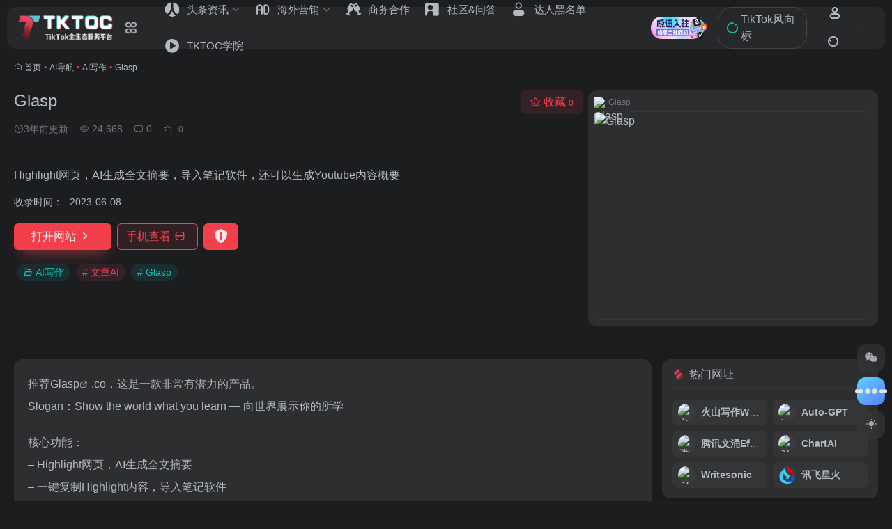

--- FILE ---
content_type: text/html; charset=UTF-8
request_url: https://www.tktoc.com/sites/3473.html
body_size: 20703
content:
<!DOCTYPE html>
<html lang="zh-Hans" class="io-black-mode">
<head> 
<meta charset="UTF-8">
<meta name="renderer" content="webkit">
<meta name="force-rendering" content="webkit">
<meta http-equiv="X-UA-Compatible" content="IE=edge, chrome=1">
<meta name="viewport" content="width=device-width, initial-scale=1.0, user-scalable=0, minimum-scale=1.0, maximum-scale=0.0, viewport-fit=cover">
<title>Glasp官网 - Highlight网页，AI生成全文摘要，导入笔记软件，还可以生成Youtube内容概要-TKTOC跨境导航</title>
<meta name="theme-color" content="#2C2E2F" />
<meta name="keywords" content="文章AI,Glasp,AI写作,Glasp官网,Glasp推荐,Glasp分享,AI写作资源,网址推荐,有用网站,TKTOC跨境导航" />
<meta name="description" content="Highlight网页，AI生成全文摘要，导入笔记软件，还可以生成Youtube内容概要" />
<meta property="og:type" content="article">
<meta property="og:url" content="https://www.tktoc.com/sites/3473.html"/> 
<meta property="og:title" content="Glasp官网 - Highlight网页，AI生成全文摘要，导入笔记软件，还可以生成Youtube内容概要-TKTOC跨境导航">
<meta property="og:description" content="Highlight网页，AI生成全文摘要，导入笔记软件，还可以生成Youtube内容概要">
<meta property="og:image" content="https://t0.gstatic.cn/faviconV2?client=SOCIAL&#038;type=FAVICON&#038;fallback_opts=TYPE,SIZE,URL&#038;size=128&#038;url=https://glasp.co/">
<meta property="og:site_name" content="TKTOC跨境导航">
<link rel="shortcut icon" href="/favicon.ico">
<link rel="apple-touch-icon" href="https://img.tktoc.com/napp-ico.png">
<!--[if IE]><script src="https://www.tktoc.com/wp-content/themes/onenav/assets/js/html5.min.js"></script><![endif]-->
<meta name='robots' content='max-image-preview:large' />
<link rel='dns-prefetch' href='//www.tktoc.com' />
<link rel='dns-prefetch' href='//at.alicdn.com' />
<link rel="alternate" title="oEmbed (JSON)" type="application/json+oembed" href="https://www.tktoc.com/wp-json/oembed/1.0/embed?url=https%3A%2F%2Fwww.tktoc.com%2Fsites%2F3473.html" />
<link rel="alternate" title="oEmbed (XML)" type="text/xml+oembed" href="https://www.tktoc.com/wp-json/oembed/1.0/embed?url=https%3A%2F%2Fwww.tktoc.com%2Fsites%2F3473.html&#038;format=xml" />
<style id='wp-img-auto-sizes-contain-inline-css' type='text/css'>
img:is([sizes=auto i],[sizes^="auto," i]){contain-intrinsic-size:3000px 1500px}
/*# sourceURL=wp-img-auto-sizes-contain-inline-css */
</style>
<style id='classic-theme-styles-inline-css' type='text/css'>
/*! This file is auto-generated */
.wp-block-button__link{color:#fff;background-color:#32373c;border-radius:9999px;box-shadow:none;text-decoration:none;padding:calc(.667em + 2px) calc(1.333em + 2px);font-size:1.125em}.wp-block-file__button{background:#32373c;color:#fff;text-decoration:none}
/*# sourceURL=/wp-includes/css/classic-themes.min.css */
</style>
<link rel='stylesheet' id='holiday-countdown-style-css' href='https://www.tktoc.com/wp-content/plugins/holiday-countdown/css/holiday-countdown.css?ver=1.0' type='text/css' media='all' />
<link rel='stylesheet' id='parent-style-css' href='https://www.tktoc.com/wp-content/themes/onenav/style.css?ver=6.9' type='text/css' media='all' />
<link rel='stylesheet' id='child-style-css' href='https://www.tktoc.com/wp-content/themes/onenav-child/style.css?ver=5.56' type='text/css' media='all' />
<link rel='stylesheet' id='holiday-countdown-css-css' href='https://www.tktoc.com/wp-content/themes/onenav-child/assets/css/holiday-countdown.css?ver=1.0.0' type='text/css' media='all' />
<link rel='stylesheet' id='bootstrap-css' href='https://www.tktoc.com/wp-content/themes/onenav/assets/css/bootstrap.min.css?ver=5.56' type='text/css' media='all' />
<link rel='stylesheet' id='swiper-css' href='https://www.tktoc.com/wp-content/themes/onenav/assets/css/swiper-bundle.min.css?ver=5.56' type='text/css' media='all' />
<link rel='stylesheet' id='lightbox-css' href='https://www.tktoc.com/wp-content/themes/onenav/assets/css/jquery.fancybox.min.css?ver=5.56' type='text/css' media='all' />
<link rel='stylesheet' id='iconfont-css' href='https://www.tktoc.com/wp-content/themes/onenav/assets/css/iconfont.css?ver=5.56' type='text/css' media='all' />
<link rel='stylesheet' id='iconfont-io-0-css' href='//at.alicdn.com/t/font_1620678_7g0p3h6gbl.css' type='text/css' media='all' />
<link rel='stylesheet' id='main-css' href='https://www.tktoc.com/wp-content/themes/onenav/assets/css/main.css?ver=5.56' type='text/css' media='all' />
<link rel='stylesheet' id='QAPress-css' href='https://www.tktoc.com/wp-content/plugins/qapress/css/style.css?ver=4.10.1' type='text/css' media='all' />
<style id='QAPress-inline-css' type='text/css'>
:root{--qa-color: #25F4EE;--qa-hover: #FE2C55;}
/*# sourceURL=QAPress-inline-css */
</style>
<script type="text/javascript" src="https://www.tktoc.com/wp-content/themes/onenav/assets/js/jquery.min.js?ver=5.56" id="jquery-js"></script>
<link rel="canonical" href="https://www.tktoc.com/sites/3473.html" />
<script>
    var __default_c = "io-black-mode";
    var __night = document.cookie.replace(/(?:(?:^|.*;\s*)io_night_mode\s*\=\s*([^;]*).*$)|^.*$/, "$1"); 
    try {
        if (__night === "0") {
            document.documentElement.classList.add("io-black-mode");
        }
    } catch (_) {}
</script><style>:root{--main-aside-basis-width:200px;--home-max-width:1900px;--main-radius:12px;--main-max-width:1260px;}.zsxq-btn {
    border: 1px solid #e0e0e0;
    border-radius: 20px;
    padding: 5px 12px !important;
    transition: all 0.3s ease;
    }
    .zsxq-btn:hover {
    background-color: rgba(var(--theme-color-rgb), 0.1);
    border-color: var(--theme-color);
    }
    .io-black-mode .zsxq-btn {
    border-color: #444;
    }
    .io-black-mode .zsxq-btn:hover {
    background-color: rgba(var(--theme-color-rgb), 0.2);
    border-color: var(--theme-color);
    }#footer-tools [data-v-db6ccf64][data-v-41ba7e2c]{top:unset!important;bottom:0!important;right:44px!important}
.io.icon-fw,.iconfont.icon-fw {
    width: 1.15em;
}
.io.icon-lg,.iconfont.icon-lg{
    font-size: 1.5em;
    line-height: .75em;
    vertical-align: -.125em;
}
.screenshot-carousel .img_wrapper a{display:contents}
.fancybox-slide--iframe .fancybox-content{max-width :1280px;margin:0}
.fancybox-slide--iframe.fancybox-slide{padding:44px 0}
.navbar-nav .menu-item-794 a{background: #ff8116;border-radius: 50px!important;padding: 5px 10px!important;margin: 5px 0!important;color: #fff!important;}
.navbar-nav .menu-item-794 a i{position: absolute;top: 0;right: -10px;color: #f13522;}
.io-black-mode .navbar-nav .menu-item-794 a{background: #ce9412;}
.io-black-mode .navbar-nav .menu-item-794 a i{color: #fff;}

/* 头部顶部导航图标导航样式 */
.header-icon-nav {
    display: flex;
    align-items: center;
    margin-right: 15px;
}

/* 在中型屏幕下隐藏 */
@media (max-width: 991px) {
    .header-icon-nav {
        display: none;
    }
}

.icon-nav-item {
    display: inline-block;
    position: relative;
    transition: all 0.3s ease;
}

.icon-nav-item:hover {
    transform: translateY(-2px);
}

.icon-nav-item img {
    height: 32px;
    width: auto;
    border-radius: 4px;
}


</style><script charset="UTF-8" id="LA_COLLECT" src="//sdk.51.la/js-sdk-pro.min.js"></script>
<script>LA.init({id:"Jvup9cV75hXDb4cX",ck:"Jvup9cV75hXDb4cX",autoTrack:true})</script>
<link rel='stylesheet' id='iconfont-io-1-css' href='//at.alicdn.com/t/c/font_4011683_el82enw8cfi.css' type='text/css' media='all' />


</head> 
<body class="wp-singular sites-template-default single single-sites postid-3473 wp-theme-onenav wp-child-theme-onenav-child container-body full-container sidebar_right sites">
<div id="loading_fx"><style>  
.loader{position:absolute;left:50%;top:50%;width:48.2842712474619px;height:48.2842712474619px;margin-left:-24.14213562373095px;margin-top:-24.14213562373095px;border-radius:100%;-webkit-animation-name:loader;animation-name:loader;-webkit-animation-iteration-count:infinite;animation-iteration-count:infinite;-webkit-animation-timing-function:linear;animation-timing-function:linear;-webkit-animation-duration:4s;animation-duration:4s}
.loader .side{display:block;width:6px;height:20px;background-color:#f1404b;margin:2px;position:absolute;border-radius:50%;-webkit-animation-duration:1.5s;animation-duration:1.5s;-webkit-animation-iteration-count:infinite;animation-iteration-count:infinite;-webkit-animation-timing-function:ease;animation-timing-function:ease}
.loader .side:nth-child(1),.loader .side:nth-child(5){transform:rotate(0deg);-webkit-animation-name:rotate0;animation-name:rotate0}
.loader .side:nth-child(3),.loader .side:nth-child(7){transform:rotate(90deg);-webkit-animation-name:rotate90;animation-name:rotate90}
.loader .side:nth-child(2),.loader .side:nth-child(6){transform:rotate(45deg);-webkit-animation-name:rotate45;animation-name:rotate45}
.loader .side:nth-child(4),.loader .side:nth-child(8){transform:rotate(135deg);-webkit-animation-name:rotate135;animation-name:rotate135}
.loader .side:nth-child(1){top:24.14213562373095px;left:48.2842712474619px;margin-left:-3px;margin-top:-10px;-webkit-animation-delay:0;animation-delay:0}
.loader .side:nth-child(2){top:41.21320343109277px;left:41.21320343109277px;margin-left:-3px;margin-top:-10px;-webkit-animation-delay:0;animation-delay:0}
.loader .side:nth-child(3){top:48.2842712474619px;left:24.14213562373095px;margin-left:-3px;margin-top:-10px;-webkit-animation-delay:0;animation-delay:0}
.loader .side:nth-child(4){top:41.21320343109277px;left:7.07106781636913px;margin-left:-3px;margin-top:-10px;-webkit-animation-delay:0;animation-delay:0}
.loader .side:nth-child(5){top:24.14213562373095px;left:0px;margin-left:-3px;margin-top:-10px;-webkit-animation-delay:0;animation-delay:0}
.loader .side:nth-child(6){top:7.07106781636913px;left:7.07106781636913px;margin-left:-3px;margin-top:-10px;-webkit-animation-delay:0;animation-delay:0}
.loader .side:nth-child(7){top:0px;left:24.14213562373095px;margin-left:-3px;margin-top:-10px;-webkit-animation-delay:0;animation-delay:0}
.loader .side:nth-child(8){top:7.07106781636913px;left:41.21320343109277px;margin-left:-3px;margin-top:-10px;-webkit-animation-delay:0;animation-delay:0}
@-webkit-keyframes rotate0{0%{transform:rotate(0deg)}
60%{transform:rotate(180deg)}
100%{transform:rotate(180deg)}
}@keyframes rotate0{0%{transform:rotate(0deg)}
60%{transform:rotate(180deg)}
100%{transform:rotate(180deg)}
}@-webkit-keyframes rotate90{0%{transform:rotate(90deg)}
60%{transform:rotate(270deg)}
100%{transform:rotate(270deg)}
}@keyframes rotate90{0%{transform:rotate(90deg)}
60%{transform:rotate(270deg)}
100%{transform:rotate(270deg)}
}@-webkit-keyframes rotate45{0%{transform:rotate(45deg)}
60%{transform:rotate(225deg)}
100%{transform:rotate(225deg)}
}@keyframes rotate45{0%{transform:rotate(45deg)}
60%{transform:rotate(225deg)}
100%{transform:rotate(225deg)}
}@-webkit-keyframes rotate135{0%{transform:rotate(135deg)}
60%{transform:rotate(315deg)}
100%{transform:rotate(315deg)}
}@keyframes rotate135{0%{transform:rotate(135deg)}
60%{transform:rotate(315deg)}
100%{transform:rotate(315deg)}
}@-webkit-keyframes loader{0%{transform:rotate(0deg)}
100%{transform:rotate(360deg)}
}@keyframes loader{0%{transform:rotate(0deg)}
100%{transform:rotate(360deg)}
}
</style>
<div class="loader">
    <div class="side"></div>
    <div class="side"></div>
    <div class="side"></div>
    <div class="side"></div>
    <div class="side"></div>
    <div class="side"></div>
    <div class="side"></div>
    <div class="side"></div>
</div><script type="text/javascript"> document.addEventListener("DOMContentLoaded",()=>{const loader=document.querySelector("#loading_fx");if(loader){loader.classList.add("close");setTimeout(()=>loader.remove(),600)}}); </script></div><header class="main-header header-fixed"><div class="header-nav blur-bg"><nav class="switch-container container-header nav-top header-center d-flex align-items-center h-100 container-fluid"><div class="navbar-logo d-flex mr-4"><a href="https://www.tktoc.com" class="logo-expanded"><img src="https://img.tktoc.com/tktoc-blogo-w.png" height="36" switch-src="https://img.tktoc.com/tktoc-hlogo.png" is-dark="true" alt="TKTOC跨境导航"></a><div class="more-menu-logo"><div class="more-menu-list"><i></i><i></i><i></i><i></i></div><div class="sub-menu"><a class="menu-item" href="https://www.tktoc.com/business" target="_blank"><span class="tips-box tips-icon vc-j-blue"><i class="iconfont icon-links"></i></span><span class="line1 text-center w-100">合作</span></a><a class="menu-item" href="https://www.tktoc.com/fuli" target="_blank"><span class="tips-box tips-icon vc-j-green"><i class="iconfont icon-publish"></i></span><span class="line1 text-center w-100">福利</span></a><a class="menu-item" href="https://www.tktoc.com/blacklist" ><span class="tips-box tips-icon vc-j-red"><i class="iconfont icon-publish"></i></span><span class="line1 text-center w-100">黑名单</span></a></div></div></div><div class="navbar-header-menu"><ul class="nav navbar-header d-none d-md-flex mr-3"><li id="menu-item-2325" class="menu-item menu-item-type-post_type menu-item-object-page menu-item-has-children menu-item-2325"><a href="https://www.tktoc.com/blog"><i class="iconfont icon-renren icon-fw icon-lg mr-2"></i><span>头条资讯</span><i class="iconfont icon-arrow-b"></i></a>
<ul class="sub-menu">
	<li id="menu-item-69086" class="menu-item menu-item-type-taxonomy menu-item-object-category menu-item-69086"><a href="https://www.tktoc.com/news"><i class="iconfont icon-hot icon-fw icon-lg mr-2"></i><span>TikTok头条</span></a></li>
	<li id="menu-item-69085" class="menu-item menu-item-type-custom menu-item-object-custom menu-item-69085"><a href="https://www.tktoc.com/kuaixun"><i class="iconfont icon-upload-wd icon-fw icon-lg mr-2"></i><span>出海快讯</span></a></li>
</ul>
</li>
<li id="menu-item-69087" class="menu-item menu-item-type-custom menu-item-object-custom menu-item-has-children menu-item-69087"><a href="https://www.tktoc.com/ads"><i class="iconfont icon-ad-line icon-fw icon-lg mr-2"></i><span>海外营销</span><i class="iconfont icon-arrow-b"></i></a>
<ul class="sub-menu">
	<li id="menu-item-67993" class="menu-item menu-item-type-custom menu-item-object-custom menu-item-67993"><a href="https://www.tktoc.com/product/67982.html"><i class="iconfont icon-ad-copy icon-fw icon-lg mr-2"></i><span>广告开户</span></a></li>
</ul>
</li>
<li id="menu-item-54430" class="menu-item menu-item-type-custom menu-item-object-custom menu-item-54430"><a href="https://www.tktoc.com/business"><i class="io io-links icon-fw icon-lg mr-2"></i><span>商务合作</span></a></li>
<li id="menu-item-6158" class="menu-item menu-item-type-custom menu-item-object-custom menu-item-6158"><a href="https://www.tktoc.com/forum"><i class="iconfont icon-business icon-fw icon-lg mr-2"></i><span>社区&#038;问答</span></a></li>
<li id="menu-item-54352" class="menu-item menu-item-type-custom menu-item-object-custom menu-item-54352"><a href="https://www.tktoc.com/blacklist"><i class="iconfont icon-user-active icon-fw icon-lg mr-2"></i><span>达人黑名单</span></a></li>
<li id="menu-item-54986" class="menu-item menu-item-type-taxonomy menu-item-object-books menu-item-54986"><a href="https://www.tktoc.com/courses/seller"><i class="io io-caozuoshili icon-fw icon-lg mr-2"></i><span>TKTOC学院</span></a></li>
<li class="menu-item io-menu-fold hide"><a href="javascript:void(0);"><i class="iconfont icon-dian"></i></a><ul class="sub-menu"></ul></li></ul></div><div class="header-icon-nav"><a href="https://www.tktoc.com/platforms" target="_blank" class="icon-nav-item"><img src="https://img.tktoc.com/toc/1747324790-ruzhu.png" alt="" width="120"></a></div><div class="flex-fill"></div><li class="nav-item d-none d-md-block mr-3"><a class="nav-link d-flex align-items-center zsxq-btn" href="https://t.zsxq.com/13yUZ0Mtu" target="_blank"><img class="mr-1" src="https://img.tktoc.com/toc/1745246100-zsxq.ico" width="16" height="16" alt="TikTok风向标知识星球"><span>TikTok风向标</span></a></li><ul class="nav header-tools position-relative"><li class="header-icon-btn nav-login d-none d-md-block"><a href="https://www.tktoc.com/login/?redirect_to=https://www.tktoc.com/sites/3473.html"><i class="iconfont icon-user icon-lg"></i></a><ul class="sub-menu mt-5"><div class="menu-user-box "><div class="nav-user-box br-lg mt-n5 fx-bg fx-shadow px-3 py-2" js-href="https://www.tktoc.com/login/?redirect_to=https://www.tktoc.com/sites/3473.html"><div class="user-info d-flex align-items-center position-relative"><div class="avatar-img"><img src="https://www.tktoc.com/wp-content/themes/onenav/assets/images/gravatar.jpg" class="avatar avatar-96 photo" height="96" width="96"></div><div class="user-right flex-fill overflow-hidden ml-2"><b>未登录</b><div class="text-xs line1">登录后即可体验更多功能</div></div></div></div><div class="text-center user-btn"><div class="d-flex justify-content-around mt-2"><button js-href="https://www.tktoc.com/login/?redirect_to=https://www.tktoc.com/sites/3473.html" class="btn menu-user-btn text-xs flex-fill  vc-l-blue" target="_blank" rel="nofollow"><i class="iconfont icon-user"></i><span class="white-nowrap">登录</span></button><button js-href="https://www.tktoc.com/login/?action=register" class="btn menu-user-btn text-xs flex-fill  vc-l-green" target="_blank" rel="nofollow"><i class="iconfont icon-register"></i><span class="white-nowrap">注册</span></button><button js-href="https://www.tktoc.com/login/?action=lostpassword&#038;redirect_to=https://www.tktoc.com/wp-login.php?action=lostpassword&#038;redirect_to=https%3A%2F%2Fwww.tktoc.com%2Fsites%2F3473.html" class="btn menu-user-btn text-xs flex-fill  vc-l-yellow" target="_blank" rel="nofollow"><i class="iconfont icon-password"></i><span class="white-nowrap">找回密码</span></button></div></div></div></ul></li><li class="header-icon-btn nav-search"><a href="javascript:" class="search-ico-btn nav-search-icon" data-toggle-div data-target="#search-modal" data-z-index="101"><i class="search-bar"></i></a></li></ul><div class="d-block d-md-none menu-btn" data-toggle-div data-target=".mobile-nav" data-class="is-mobile" aria-expanded="false"><span class="menu-bar"></span><span class="menu-bar"></span><span class="menu-bar"></span></div></nav></div></header><div class="mobile-header"><nav class="mobile-nav"><ul class="menu-nav mb-4"><li id="menu-item-806" class="menu-item menu-item-type-taxonomy menu-item-object-favorites menu-item-has-children menu-item-806"><a href="https://www.tktoc.com/favorites/officialsite"><i class="iconfont icon-home icon-fw icon-lg mr-2"></i><span>官方入口</span><i class="iconfont icon-arrow-b"></i></a>
<ul class="sub-menu">
	<li id="menu-item-2457" class="menu-item menu-item-type-taxonomy menu-item-object-favorites menu-item-2457"><a href="https://www.tktoc.com/favorites/tiktok-shop"><i class="iconfont icon-category icon-fw icon-lg mr-2"></i><span>TikTok Shop后台</span></a></li>
	<li id="menu-item-2335" class="menu-item menu-item-type-taxonomy menu-item-object-favorites menu-item-2335"><a href="https://www.tktoc.com/favorites/tkseller"><i class="iconfont icon-category icon-fw icon-lg mr-2"></i><span>官方平台</span></a></li>
	<li id="menu-item-2042" class="menu-item menu-item-type-taxonomy menu-item-object-favorites menu-item-2042"><a href="https://www.tktoc.com/favorites/help"><i class="iconfont icon-category icon-fw icon-lg mr-2"></i><span>帮助中心</span></a></li>
</ul>
</li>
<li id="menu-item-807" class="menu-item menu-item-type-taxonomy menu-item-object-favorites menu-item-has-children menu-item-807"><a href="https://www.tktoc.com/favorites/etools"><i class="iconfont icon-globe icon-fw icon-lg mr-2"></i><span>代理IP</span><i class="iconfont icon-arrow-b"></i></a>
<ul class="sub-menu">
	<li id="menu-item-51009" class="menu-item menu-item-type-taxonomy menu-item-object-favorites menu-item-51009"><a href="https://www.tktoc.com/favorites/etools"><i class="iconfont icon-category icon-fw icon-lg mr-2"></i><span>网络环境</span></a></li>
	<li id="menu-item-48836" class="menu-item menu-item-type-taxonomy menu-item-object-favorites menu-item-48836"><a href="https://www.tktoc.com/favorites/vvv"><i class="iconfont icon-category icon-fw icon-lg mr-2"></i><span>科学网络</span></a></li>
	<li id="menu-item-49040" class="menu-item menu-item-type-taxonomy menu-item-object-favorites menu-item-49040"><a href="https://www.tktoc.com/favorites/matrix"><i class="iconfont icon-category icon-fw icon-lg mr-2"></i><span>TikTok矩阵</span></a></li>
	<li id="menu-item-1289" class="menu-item menu-item-type-taxonomy menu-item-object-favorites menu-item-1289"><a href="https://www.tktoc.com/favorites/environment"><i class="iconfont icon-category icon-fw icon-lg mr-2"></i><span>环境检测</span></a></li>
	<li id="menu-item-2271" class="menu-item menu-item-type-taxonomy menu-item-object-favorites menu-item-2271"><a href="https://www.tktoc.com/favorites/transfer"><i class="iconfont icon-category icon-fw icon-lg mr-2"></i><span>传输软件</span></a></li>
	<li id="menu-item-2403" class="menu-item menu-item-type-taxonomy menu-item-object-favorites menu-item-2403"><a href="https://www.tktoc.com/favorites/domain"><i class="iconfont icon-category icon-fw icon-lg mr-2"></i><span>域名邮箱</span></a></li>
	<li id="menu-item-2445" class="menu-item menu-item-type-taxonomy menu-item-object-favorites menu-item-2445"><a href="https://www.tktoc.com/favorites/security"><i class="iconfont icon-category icon-fw icon-lg mr-2"></i><span>安全隔离</span></a></li>
</ul>
</li>
<li id="menu-item-2288" class="menu-item menu-item-type-taxonomy menu-item-object-favorites menu-item-has-children menu-item-2288"><a href="https://www.tktoc.com/favorites/dataanalysis"><i class="iconfont icon-chart-pc icon-fw icon-lg mr-2"></i><span>选品软件</span><i class="iconfont icon-arrow-b"></i></a>
<ul class="sub-menu">
	<li id="menu-item-2290" class="menu-item menu-item-type-taxonomy menu-item-object-favorites menu-item-2290"><a href="https://www.tktoc.com/favorites/data-analysis"><i class="iconfont icon-category icon-fw icon-lg mr-2"></i><span>数据分析</span></a></li>
	<li id="menu-item-2291" class="menu-item menu-item-type-taxonomy menu-item-object-favorites menu-item-2291"><a href="https://www.tktoc.com/favorites/account-analysis"><i class="iconfont icon-category icon-fw icon-lg mr-2"></i><span>账号分析</span></a></li>
	<li id="menu-item-2289" class="menu-item menu-item-type-taxonomy menu-item-object-favorites menu-item-2289"><a href="https://www.tktoc.com/favorites/com-analysis"><i class="iconfont icon-category icon-fw icon-lg mr-2"></i><span>内容分析</span></a></li>
</ul>
</li>
<li id="menu-item-67845" class="menu-item menu-item-type-taxonomy menu-item-object-books menu-item-has-children menu-item-67845"><a href="https://www.tktoc.com/courses/seller"><i class="iconfont icon-category icon-fw icon-lg mr-2"></i><span>学习专区</span><i class="iconfont icon-arrow-b"></i></a>
<ul class="sub-menu">
	<li id="menu-item-67852" class="menu-item menu-item-type-taxonomy menu-item-object-books menu-item-67852"><a href="https://www.tktoc.com/courses/seller"><i class="iconfont icon-category icon-fw icon-lg mr-2"></i><span>卖家成长</span></a></li>
	<li id="menu-item-67846" class="menu-item menu-item-type-taxonomy menu-item-object-books menu-item-67846"><a href="https://www.tktoc.com/courses/beginner"><i class="iconfont icon-category icon-fw icon-lg mr-2"></i><span>新手入门</span></a></li>
	<li id="menu-item-67847" class="menu-item menu-item-type-taxonomy menu-item-object-books menu-item-67847"><a href="https://www.tktoc.com/courses/growth"><i class="iconfont icon-category icon-fw icon-lg mr-2"></i><span>成长进阶</span></a></li>
	<li id="menu-item-67848" class="menu-item menu-item-type-taxonomy menu-item-object-books menu-item-67848"><a href="https://www.tktoc.com/courses/advanced"><i class="iconfont icon-category icon-fw icon-lg mr-2"></i><span>高级运营</span></a></li>
	<li id="menu-item-67849" class="menu-item menu-item-type-taxonomy menu-item-object-books menu-item-67849"><a href="https://www.tktoc.com/courses/premium"><i class="iconfont icon-category icon-fw icon-lg mr-2"></i><span>精品课程</span></a></li>
	<li id="menu-item-67850" class="menu-item menu-item-type-taxonomy menu-item-object-books menu-item-67850"><a href="https://www.tktoc.com/courses/ads"><i class="iconfont icon-category icon-fw icon-lg mr-2"></i><span>广告投放</span></a></li>
	<li id="menu-item-67851" class="menu-item menu-item-type-taxonomy menu-item-object-books menu-item-67851"><a href="https://www.tktoc.com/courses/live"><i class="iconfont icon-category icon-fw icon-lg mr-2"></i><span>直播运营</span></a></li>
	<li id="menu-item-67853" class="menu-item menu-item-type-taxonomy menu-item-object-books menu-item-67853"><a href="https://www.tktoc.com/courses/creator"><i class="iconfont icon-category icon-fw icon-lg mr-2"></i><span>达人成长</span></a></li>
	<li id="menu-item-4382" class="menu-item menu-item-type-taxonomy menu-item-object-favorites menu-item-4382"><a href="https://www.tktoc.com/favorites/learn"><i class="iconfont icon-category icon-fw icon-lg mr-2"></i><span>学习博客</span></a></li>
</ul>
</li>
<li id="menu-item-2166" class="menu-item menu-item-type-taxonomy menu-item-object-apps menu-item-has-children menu-item-2166"><a href="https://www.tktoc.com/docs/document"><i class="io io-xiazai icon-fw icon-lg mr-2"></i><span>资料下载</span><i class="iconfont icon-arrow-b"></i></a>
<ul class="sub-menu">
	<li id="menu-item-2756" class="menu-item menu-item-type-taxonomy menu-item-object-apps menu-item-2756"><a href="https://www.tktoc.com/docs/document"><i class="iconfont icon-category icon-fw icon-lg mr-2"></i><span>资料下载</span></a></li>
	<li id="menu-item-2755" class="menu-item menu-item-type-taxonomy menu-item-object-apps menu-item-2755"><a href="https://www.tktoc.com/docs/guide"><i class="iconfont icon-category icon-fw icon-lg mr-2"></i><span>下载&amp;安装教程</span></a></li>
	<li id="menu-item-2855" class="menu-item menu-item-type-taxonomy menu-item-object-apps menu-item-2855"><a href="https://www.tktoc.com/docs/tools"><i class="iconfont icon-category icon-fw icon-lg mr-2"></i><span>常用工具</span></a></li>
	<li id="menu-item-16824" class="menu-item menu-item-type-taxonomy menu-item-object-apps menu-item-16824"><a href="https://www.tktoc.com/docs/shortdrama"><i class="iconfont icon-category icon-fw icon-lg mr-2"></i><span>短剧出海</span></a></li>
	<li id="menu-item-16825" class="menu-item menu-item-type-taxonomy menu-item-object-apps menu-item-16825"><a href="https://www.tktoc.com/docs/usshop"><i class="iconfont icon-category icon-fw icon-lg mr-2"></i><span>美区小店</span></a></li>
	<li id="menu-item-2858" class="menu-item menu-item-type-taxonomy menu-item-object-apps menu-item-2858"><a href="https://www.tktoc.com/docs/guide-document"><i class="iconfont icon-category icon-fw icon-lg mr-2"></i><span>运营&amp;规则手册</span></a></li>
	<li id="menu-item-16822" class="menu-item menu-item-type-taxonomy menu-item-object-apps menu-item-16822"><a href="https://www.tktoc.com/docs/s-marketing"><i class="iconfont icon-category icon-fw icon-lg mr-2"></i><span>选品&amp;营销指南</span></a></li>
	<li id="menu-item-2854" class="menu-item menu-item-type-taxonomy menu-item-object-apps menu-item-2854"><a href="https://www.tktoc.com/docs/report"><i class="iconfont icon-category icon-fw icon-lg mr-2"></i><span>市场报告</span></a></li>
	<li id="menu-item-2857" class="menu-item menu-item-type-taxonomy menu-item-object-apps menu-item-2857"><a href="https://www.tktoc.com/docs/hands-on"><i class="iconfont icon-category icon-fw icon-lg mr-2"></i><span>运营实操</span></a></li>
	<li id="menu-item-2856" class="menu-item menu-item-type-taxonomy menu-item-object-apps menu-item-2856"><a href="https://www.tktoc.com/docs/ads"><i class="iconfont icon-category icon-fw icon-lg mr-2"></i><span>广告投放</span></a></li>
	<li id="menu-item-16823" class="menu-item menu-item-type-taxonomy menu-item-object-apps menu-item-16823"><a href="https://www.tktoc.com/docs/live"><i class="iconfont icon-category icon-fw icon-lg mr-2"></i><span>直播间运营攻略</span></a></li>
</ul>
</li>
<li id="menu-item-1781" class="menu-item menu-item-type-taxonomy menu-item-object-favorites menu-item-1781"><a href="https://www.tktoc.com/favorites/topay"><i class="iconfont icon-category icon-fw icon-lg mr-2"></i><span>支付收款</span></a></li>
<li id="menu-item-1762" class="menu-item menu-item-type-taxonomy menu-item-object-favorites menu-item-1762"><a href="https://www.tktoc.com/favorites/logserve"><i class="iconfont icon-category icon-fw icon-lg mr-2"></i><span>跨境物流</span></a></li>
<li id="menu-item-2533" class="menu-item menu-item-type-taxonomy menu-item-object-category menu-item-has-children menu-item-2533"><a href="https://www.tktoc.com/news"><i class="iconfont icon-category icon-fw icon-lg mr-2"></i><span>跨境资讯</span><i class="iconfont icon-arrow-b"></i></a>
<ul class="sub-menu">
	<li id="menu-item-2538" class="menu-item menu-item-type-taxonomy menu-item-object-category menu-item-2538"><a href="https://www.tktoc.com/news"><i class="iconfont icon-category icon-fw icon-lg mr-2"></i><span>跨境资讯</span></a></li>
	<li id="menu-item-2535" class="menu-item menu-item-type-taxonomy menu-item-object-category menu-item-2535"><a href="https://www.tktoc.com/news/novice"><i class="iconfont icon-category icon-fw icon-lg mr-2"></i><span>新手入门</span></a></li>
	<li id="menu-item-2534" class="menu-item menu-item-type-taxonomy menu-item-object-category menu-item-2534"><a href="https://www.tktoc.com/news/tiktokshop"><i class="iconfont icon-category icon-fw icon-lg mr-2"></i><span>TikTok Shop</span></a></li>
	<li id="menu-item-2536" class="menu-item menu-item-type-taxonomy menu-item-object-category menu-item-2536"><a href="https://www.tktoc.com/news/run"><i class="iconfont icon-category icon-fw icon-lg mr-2"></i><span>运营实操</span></a></li>
	<li id="menu-item-2537" class="menu-item menu-item-type-taxonomy menu-item-object-category menu-item-2537"><a href="https://www.tktoc.com/news/selection"><i class="iconfont icon-category icon-fw icon-lg mr-2"></i><span>选品技巧</span></a></li>
	<li id="menu-item-2687" class="menu-item menu-item-type-taxonomy menu-item-object-category menu-item-2687"><a href="https://www.tktoc.com/news/marketing"><i class="iconfont icon-category icon-fw icon-lg mr-2"></i><span>营销洞察</span></a></li>
	<li id="menu-item-3315" class="menu-item menu-item-type-taxonomy menu-item-object-category menu-item-3315"><a href="https://www.tktoc.com/ainews"><i class="iconfont icon-category icon-fw icon-lg mr-2"></i><span>AI资讯</span></a></li>
</ul>
</li>
<li id="menu-item-2282" class="menu-item menu-item-type-taxonomy menu-item-object-favorites menu-item-has-children menu-item-2282"><a href="https://www.tktoc.com/favorites/traffic"><i class="iconfont icon-tubiaopeizhi icon-fw icon-lg mr-2"></i><span>流量运营</span><i class="iconfont icon-arrow-b"></i></a>
<ul class="sub-menu">
	<li id="menu-item-2286" class="menu-item menu-item-type-taxonomy menu-item-object-favorites menu-item-2286"><a href="https://www.tktoc.com/favorites/kol"><i class="iconfont icon-category icon-fw icon-lg mr-2"></i><span>网红营销</span></a></li>
	<li id="menu-item-2284" class="menu-item menu-item-type-taxonomy menu-item-object-favorites menu-item-2284"><a href="https://www.tktoc.com/favorites/ads"><i class="iconfont icon-category icon-fw icon-lg mr-2"></i><span>广告投放</span></a></li>
	<li id="menu-item-2283" class="menu-item menu-item-type-taxonomy menu-item-object-favorites menu-item-2283"><a href="https://www.tktoc.com/favorites/seo"><i class="iconfont icon-category icon-fw icon-lg mr-2"></i><span>SEO</span></a></li>
	<li id="menu-item-2426" class="menu-item menu-item-type-taxonomy menu-item-object-favorites menu-item-2426"><a href="https://www.tktoc.com/favorites/shortlinks"><i class="iconfont icon-category icon-fw icon-lg mr-2"></i><span>短链接</span></a></li>
</ul>
</li>
<li id="menu-item-2399" class="menu-item menu-item-type-taxonomy menu-item-object-favorites menu-item-has-children menu-item-2399"><a href="https://www.tktoc.com/favorites/material"><i class="iconfont icon-picture icon-fw icon-lg mr-2"></i><span>内容素材</span><i class="iconfont icon-arrow-b"></i></a>
<ul class="sub-menu">
	<li id="menu-item-2402" class="menu-item menu-item-type-taxonomy menu-item-object-favorites menu-item-2402"><a href="https://www.tktoc.com/favorites/material"><i class="iconfont icon-category icon-fw icon-lg mr-2"></i><span>内容素材</span></a></li>
	<li id="menu-item-2397" class="menu-item menu-item-type-taxonomy menu-item-object-favorites menu-item-2397"><a href="https://www.tktoc.com/favorites/video-platform"><i class="iconfont icon-category icon-fw icon-lg mr-2"></i><span>视频平台</span></a></li>
	<li id="menu-item-2400" class="menu-item menu-item-type-taxonomy menu-item-object-favorites menu-item-2400"><a href="https://www.tktoc.com/favorites/vpic"><i class="iconfont icon-category icon-fw icon-lg mr-2"></i><span>图库网站</span></a></li>
	<li id="menu-item-2398" class="menu-item menu-item-type-taxonomy menu-item-object-favorites menu-item-2398"><a href="https://www.tktoc.com/favorites/vmusic"><i class="iconfont icon-category icon-fw icon-lg mr-2"></i><span>音乐音效</span></a></li>
	<li id="menu-item-2401" class="menu-item menu-item-type-taxonomy menu-item-object-favorites menu-item-2401"><a href="https://www.tktoc.com/favorites/creativity"><i class="iconfont icon-category icon-fw icon-lg mr-2"></i><span>灵感创意</span></a></li>
	<li id="menu-item-2425" class="menu-item menu-item-type-taxonomy menu-item-object-favorites menu-item-2425"><a href="https://www.tktoc.com/favorites/logo"><i class="iconfont icon-category icon-fw icon-lg mr-2"></i><span>Logo制作</span></a></li>
	<li id="menu-item-2428" class="menu-item menu-item-type-taxonomy menu-item-object-favorites menu-item-2428"><a href="https://www.tktoc.com/favorites/dubbing"><i class="iconfont icon-category icon-fw icon-lg mr-2"></i><span>绘图&amp;表情</span></a></li>
	<li id="menu-item-4005" class="menu-item menu-item-type-taxonomy menu-item-object-favorites menu-item-4005"><a href="https://www.tktoc.com/favorites/fonts"><i class="iconfont icon-category icon-fw icon-lg mr-2"></i><span>商用字体</span></a></li>
	<li id="menu-item-4139" class="menu-item menu-item-type-taxonomy menu-item-object-favorites menu-item-4139"><a href="https://www.tktoc.com/favorites/image-processing"><i class="iconfont icon-category icon-fw icon-lg mr-2"></i><span>图片处理</span></a></li>
</ul>
</li>
<li id="menu-item-1030" class="menu-item menu-item-type-taxonomy menu-item-object-favorites menu-item-has-children menu-item-1030"><a href="https://www.tktoc.com/favorites/vtool"><i class="io io-caozuoshili icon-fw icon-lg mr-2"></i><span>视频剪辑</span><i class="iconfont icon-arrow-b"></i></a>
<ul class="sub-menu">
	<li id="menu-item-1869" class="menu-item menu-item-type-taxonomy menu-item-object-favorites menu-item-1869"><a href="https://www.tktoc.com/favorites/vtool"><i class="iconfont icon-category icon-fw icon-lg mr-2"></i><span>视频剪辑</span></a></li>
	<li id="menu-item-1032" class="menu-item menu-item-type-taxonomy menu-item-object-favorites menu-item-1032"><a href="https://www.tktoc.com/favorites/vdownload">视频下载</a></li>
	<li id="menu-item-1033" class="menu-item menu-item-type-taxonomy menu-item-object-favorites menu-item-1033"><a href="https://www.tktoc.com/favorites/editsoft">剪辑配音</a></li>
	<li id="menu-item-1302" class="menu-item menu-item-type-taxonomy menu-item-object-favorites menu-item-1302"><a href="https://www.tktoc.com/favorites/video-production"><i class="iconfont icon-category icon-fw icon-lg mr-2"></i><span>视频制作</span></a></li>
	<li id="menu-item-1287" class="menu-item menu-item-type-taxonomy menu-item-object-favorites menu-item-1287"><a href="https://www.tktoc.com/favorites/translation"><i class="iconfont icon-category icon-fw icon-lg mr-2"></i><span>翻译校对</span></a></li>
	<li id="menu-item-2427" class="menu-item menu-item-type-taxonomy menu-item-object-favorites menu-item-2427"><a href="https://www.tktoc.com/favorites/%e5%8e%bb%e9%99%a4%e6%b0%b4%e5%8d%b0"><i class="iconfont icon-category icon-fw icon-lg mr-2"></i><span>去除水印</span></a></li>
</ul>
</li>
<li id="menu-item-1761" class="menu-item menu-item-type-taxonomy menu-item-object-favorites menu-item-has-children menu-item-1761"><a href="https://www.tktoc.com/favorites/servemp"><i class="io io-tijiao1 icon-fw icon-lg mr-2"></i><span>知产财税</span><i class="iconfont icon-arrow-b"></i></a>
<ul class="sub-menu">
	<li id="menu-item-1782" class="menu-item menu-item-type-taxonomy menu-item-object-favorites menu-item-1782"><a href="https://www.tktoc.com/favorites/servemp"><i class="iconfont icon-category icon-fw icon-lg mr-2"></i><span>知产财税</span></a></li>
	<li id="menu-item-1867" class="menu-item menu-item-type-taxonomy menu-item-object-favorites menu-item-1867"><a href="https://www.tktoc.com/favorites/outsource"><i class="iconfont icon-category icon-fw icon-lg mr-2"></i><span>工作外包</span></a></li>
	<li id="menu-item-1967" class="menu-item menu-item-type-taxonomy menu-item-object-favorites menu-item-1967"><a href="https://www.tktoc.com/favorites/trademark"><i class="iconfont icon-category icon-fw icon-lg mr-2"></i><span>商标查询</span></a></li>
	<li id="menu-item-1966" class="menu-item menu-item-type-taxonomy menu-item-object-favorites menu-item-1966"><a href="https://www.tktoc.com/favorites/patent"><i class="iconfont icon-category icon-fw icon-lg mr-2"></i><span>专利查询</span></a></li>
</ul>
</li>
<li id="menu-item-2285" class="menu-item menu-item-type-taxonomy menu-item-object-favorites menu-item-2285"><a href="https://www.tktoc.com/favorites/socialmedia"><i class="iconfont icon-category icon-fw icon-lg mr-2"></i><span>社交媒体</span></a></li>
<li id="menu-item-2332" class="menu-item menu-item-type-taxonomy menu-item-object-favorites menu-item-has-children menu-item-2332"><a href="https://www.tktoc.com/favorites/erp"><i class="iconfont icon-business icon-fw icon-lg mr-2"></i><span>ERP软件</span><i class="iconfont icon-arrow-b"></i></a>
<ul class="sub-menu">
	<li id="menu-item-2331" class="menu-item menu-item-type-taxonomy menu-item-object-favorites menu-item-2331"><a href="https://www.tktoc.com/favorites/crosserp"><i class="iconfont icon-category icon-fw icon-lg mr-2"></i><span>跨境ERP</span></a></li>
	<li id="menu-item-2333" class="menu-item menu-item-type-taxonomy menu-item-object-favorites menu-item-2333"><a href="https://www.tktoc.com/favorites/traderp"><i class="iconfont icon-category icon-fw icon-lg mr-2"></i><span>本土ERP</span></a></li>
</ul>
</li>
<li id="menu-item-947" class="menu-item menu-item-type-taxonomy menu-item-object-favorites menu-item-has-children menu-item-947"><a href="https://www.tktoc.com/favorites/platform"><i class="iconfont icon-microsoft icon-fw icon-lg mr-2"></i><span>跨境平台</span><i class="iconfont icon-arrow-b"></i></a>
<ul class="sub-menu">
	<li id="menu-item-1933" class="menu-item menu-item-type-taxonomy menu-item-object-favorites menu-item-1933"><a href="https://www.tktoc.com/favorites/platform"><i class="iconfont icon-category icon-fw icon-lg mr-2"></i><span>跨境平台</span></a></li>
	<li id="menu-item-950" class="menu-item menu-item-type-taxonomy menu-item-object-favorites menu-item-950"><a href="https://www.tktoc.com/favorites/worldwide">全球市场</a></li>
	<li id="menu-item-953" class="menu-item menu-item-type-taxonomy menu-item-object-favorites menu-item-953"><a href="https://www.tktoc.com/favorites/northamerica">北美</a></li>
	<li id="menu-item-951" class="menu-item menu-item-type-taxonomy menu-item-object-favorites menu-item-951"><a href="https://www.tktoc.com/favorites/europe">欧洲</a></li>
	<li id="menu-item-948" class="menu-item menu-item-type-taxonomy menu-item-object-favorites menu-item-948"><a href="https://www.tktoc.com/favorites/southeast">东南亚</a></li>
	<li id="menu-item-949" class="menu-item menu-item-type-taxonomy menu-item-object-favorites menu-item-949"><a href="https://www.tktoc.com/favorites/russia">俄罗斯</a></li>
	<li id="menu-item-16588" class="menu-item menu-item-type-taxonomy menu-item-object-favorites menu-item-16588"><a href="https://www.tktoc.com/favorites/middleeast"><i class="iconfont icon-category icon-fw icon-lg mr-2"></i><span>中东</span></a></li>
	<li id="menu-item-16590" class="menu-item menu-item-type-taxonomy menu-item-object-favorites menu-item-16590"><a href="https://www.tktoc.com/favorites/turkey"><i class="iconfont icon-category icon-fw icon-lg mr-2"></i><span>土耳其</span></a></li>
	<li id="menu-item-952" class="menu-item menu-item-type-taxonomy menu-item-object-favorites menu-item-952"><a href="https://www.tktoc.com/favorites/australia">澳洲</a></li>
	<li id="menu-item-1090" class="menu-item menu-item-type-taxonomy menu-item-object-favorites menu-item-1090"><a href="https://www.tktoc.com/favorites/latinamerica">拉美</a></li>
	<li id="menu-item-16589" class="menu-item menu-item-type-taxonomy menu-item-object-favorites menu-item-16589"><a href="https://www.tktoc.com/favorites/india"><i class="iconfont icon-category icon-fw icon-lg mr-2"></i><span>印度</span></a></li>
	<li id="menu-item-1042" class="menu-item menu-item-type-taxonomy menu-item-object-favorites menu-item-1042"><a href="https://www.tktoc.com/favorites/jak">日韩</a></li>
	<li id="menu-item-1085" class="menu-item menu-item-type-taxonomy menu-item-object-favorites menu-item-1085"><a href="https://www.tktoc.com/favorites/africa">非洲</a></li>
	<li id="menu-item-2334" class="menu-item menu-item-type-taxonomy menu-item-object-favorites menu-item-2334"><a href="https://www.tktoc.com/favorites/independence"><i class="iconfont icon-category icon-fw icon-lg mr-2"></i><span>独立站 SaaS</span></a></li>
	<li id="menu-item-1041" class="menu-item menu-item-type-taxonomy menu-item-object-favorites menu-item-1041"><a href="https://www.tktoc.com/favorites/b2b">B2B</a></li>
</ul>
</li>
<li id="menu-item-3309" class="menu-item menu-item-type-taxonomy menu-item-object-favorites current-sites-ancestor menu-item-has-children menu-item-3309"><a href="https://www.tktoc.com/favorites/ai"><i class="iconfont icon-category icon-fw icon-lg mr-2"></i><span>人工智能</span><i class="iconfont icon-arrow-b"></i></a>
<ul class="sub-menu">
	<li id="menu-item-3314" class="menu-item menu-item-type-taxonomy menu-item-object-favorites current-sites-ancestor menu-item-3314"><a href="https://www.tktoc.com/favorites/ai"><i class="iconfont icon-category icon-fw icon-lg mr-2"></i><span>AI导航</span></a></li>
	<li id="menu-item-3311" class="menu-item menu-item-type-taxonomy menu-item-object-favorites menu-item-3311"><a href="https://www.tktoc.com/favorites/aiec"><i class="iconfont icon-category icon-fw icon-lg mr-2"></i><span>AI电商</span></a></li>
	<li id="menu-item-3307" class="menu-item menu-item-type-taxonomy menu-item-object-favorites menu-item-3307"><a href="https://www.tktoc.com/favorites/chat"><i class="iconfont icon-category icon-fw icon-lg mr-2"></i><span>Ai大模型</span></a></li>
	<li id="menu-item-3313" class="menu-item menu-item-type-taxonomy menu-item-object-favorites current-sites-ancestor current-menu-parent current-sites-parent menu-item-3313"><a href="https://www.tktoc.com/favorites/test"><i class="iconfont icon-category icon-fw icon-lg mr-2"></i><span>AI写作</span></a></li>
	<li id="menu-item-3308" class="menu-item menu-item-type-taxonomy menu-item-object-favorites menu-item-3308"><a href="https://www.tktoc.com/favorites/aivideo"><i class="iconfont icon-category icon-fw icon-lg mr-2"></i><span>AI视频</span></a></li>
	<li id="menu-item-3306" class="menu-item menu-item-type-taxonomy menu-item-object-favorites menu-item-3306"><a href="https://www.tktoc.com/favorites/img"><i class="iconfont icon-category icon-fw icon-lg mr-2"></i><span>AI绘画</span></a></li>
	<li id="menu-item-3312" class="menu-item menu-item-type-taxonomy menu-item-object-favorites menu-item-3312"><a href="https://www.tktoc.com/favorites/code"><i class="iconfont icon-category icon-fw icon-lg mr-2"></i><span>AI编程</span></a></li>
	<li id="menu-item-3310" class="menu-item menu-item-type-taxonomy menu-item-object-favorites menu-item-3310"><a href="https://www.tktoc.com/favorites/ai-tools"><i class="iconfont icon-category icon-fw icon-lg mr-2"></i><span>AI应用</span></a></li>
</ul>
</li>
<li id="menu-item-2293" class="menu-item menu-item-type-taxonomy menu-item-object-favorites menu-item-has-children menu-item-2293"><a href="https://www.tktoc.com/favorites/selection-channels"><i class="iconfont icon-related icon-fw icon-lg mr-2"></i><span>货源网站</span><i class="iconfont icon-arrow-b"></i></a>
<ul class="sub-menu">
	<li id="menu-item-2339" class="menu-item menu-item-type-taxonomy menu-item-object-favorites menu-item-2339"><a href="https://www.tktoc.com/favorites/hf"><i class="iconfont icon-category icon-fw icon-lg mr-2"></i><span>国内货源</span></a></li>
	<li id="menu-item-2340" class="menu-item menu-item-type-taxonomy menu-item-object-favorites menu-item-2340"><a href="https://www.tktoc.com/favorites/hwgoods"><i class="iconfont icon-category icon-fw icon-lg mr-2"></i><span>海外货源</span></a></li>
	<li id="menu-item-2338" class="menu-item menu-item-type-taxonomy menu-item-object-favorites menu-item-2338"><a href="https://www.tktoc.com/favorites/dropshipping"><i class="iconfont icon-category icon-fw icon-lg mr-2"></i><span>一件代发</span></a></li>
	<li id="menu-item-2294" class="menu-item menu-item-type-taxonomy menu-item-object-favorites menu-item-2294"><a href="https://www.tktoc.com/favorites/selection"><i class="iconfont icon-category icon-fw icon-lg mr-2"></i><span>选品工具</span></a></li>
	<li id="menu-item-2368" class="menu-item menu-item-type-taxonomy menu-item-object-favorites menu-item-2368"><a href="https://www.tktoc.com/favorites/alliance-monetization"><i class="iconfont icon-category icon-fw icon-lg mr-2"></i><span>联盟变现</span></a></li>
</ul>
</li>
<li id="menu-item-798" class="menu-item menu-item-type-taxonomy menu-item-object-favorites menu-item-798"><a href="https://www.tktoc.com/favorites/other"><i class="iconfont icon-seting icon-fw icon-lg mr-2"></i><span>实用工具</span></a></li>
</ul><div class="menu-user-box mb-4"><div class="nav-user-box br-lg mt-n5 fx-bg fx-shadow px-3 py-2" js-href="https://www.tktoc.com/login/?redirect_to=https://www.tktoc.com/sites/3473.html"><div class="user-info d-flex align-items-center position-relative"><div class="avatar-img"><img src="https://www.tktoc.com/wp-content/themes/onenav/assets/images/gravatar.jpg" class="avatar avatar-96 photo" height="96" width="96"></div><div class="user-right flex-fill overflow-hidden ml-2"><b>未登录</b><div class="text-xs line1">登录后即可体验更多功能</div></div></div></div><div class="text-center user-btn"><div class="d-flex justify-content-around mt-2"><button js-href="https://www.tktoc.com/login/?redirect_to=https://www.tktoc.com/sites/3473.html" class="btn menu-user-btn text-xs flex-fill  vc-l-blue" target="_blank" rel="nofollow"><i class="iconfont icon-user"></i><span class="white-nowrap">登录</span></button><button js-href="https://www.tktoc.com/login/?action=register" class="btn menu-user-btn text-xs flex-fill  vc-l-green" target="_blank" rel="nofollow"><i class="iconfont icon-register"></i><span class="white-nowrap">注册</span></button><button js-href="https://www.tktoc.com/login/?action=lostpassword&#038;redirect_to=https://www.tktoc.com/wp-login.php?action=lostpassword&#038;redirect_to=https%3A%2F%2Fwww.tktoc.com%2Fsites%2F3473.html" class="btn menu-user-btn text-xs flex-fill  vc-l-yellow" target="_blank" rel="nofollow"><i class="iconfont icon-password"></i><span class="white-nowrap">找回密码</span></button></div></div></div></nav></div><main class="container my-2" role="main">
    <nav class="text-xs mb-3 mb-md-4" aria-label="breadcrumb"><i class="iconfont icon-home"></i> <a class="crumbs" href="https://www.tktoc.com/">首页</a><i class="text-color vc-theme px-1">•</i><a href="https://www.tktoc.com/favorites/ai">AI导航</a><i class="text-color vc-theme px-1">•</i><a href="https://www.tktoc.com/favorites/test">AI写作</a><i class="text-color vc-theme px-1">•</i><span aria-current="page">Glasp</span></nav><div class="d-flex flex-column flex-md-row site-content mb-4 mb-md-5"><!-- 网址信息 --><div class="site-body flex-fill text-sm"><div class="d-flex flex-wrap mb-4"><div class="site-name-box flex-fill mb-3"><h1 class="site-name h3 mb-3">Glasp</h1><div class="d-flex flex-fill text-muted text-sm"><span class="mr-3"><i class="iconfont icon-time-o"></i><span title="2023年6月8日 pm3:24发布">3年前更新</span></span><span class="views mr-3"><i class="iconfont icon-chakan-line"></i> 24,668</span><span class="mr-3"><a class="smooth" href="#comments"> <i class="iconfont icon-comment"></i> 0</a></span>
        <a href="javascript:;" data-type="like" data-post_type="sites" data-post_id="3473" data-ticket="f994510f4a" class="io-posts-like mr-3" data-toggle="tooltip" title="点赞"><i class="iconfont icon-like-line mr-1"></i>
            <small class="star-count text-xs">0</small>
        </a></div></div><div class="posts-like">
        <a href="javascript:;" data-type="favorite" data-post_type="sites" data-post_id="3473" data-ticket="f994510f4a" class="io-posts-like btn vc-l-red text-md py-1" data-toggle="tooltip" title="收藏"><i class="iconfont icon-collection-line mr-1" data-class="icon-collection icon-collection-line"></i>收藏
            <small class="star-count text-xs">0</small>
        </a></div></div><div class="mt-2"><p class="mb-2">Highlight网页，AI生成全文摘要，导入笔记软件，还可以生成Youtube内容概要</p><div class="table-div"><div class="table-row"><div class="table-title">收录时间：</div><div class="table-value">2023-06-08</div></div></div><div class="site-go mt-3"><a href="https://glasp.co/" title="Glasp" target="_blank" class="btn vc-theme btn-shadow px-4 btn-i-r mr-2"><span>打开网站<i class="iconfont icon-arrow-r-m"></i></span></a><a href="javascript:" class="btn vc-l-theme btn-outline qr-img btn-i-r mr-2"  data-toggle="tooltip" data-placement="bottom" data-html="true" title="<img src='https://www.tktoc.com/qr/?text=https://glasp.co/&#038;size=150&#038;margin=10' width='150'>"><span>手机查看<i class="iconfont icon-qr-sweep"></i></span></a><a href="javascript:" class="btn vc-red tooltip-toggle mr-2" data-post_id="3473" data-toggle="modal" data-placement="top" data-target="#report-sites-modal" title="反馈"><i class="iconfont icon-statement icon-lg"></i></a></div><div class="terms-list mt-3"><a href="https://www.tktoc.com/favorites/test" class="vc-l-cyan btn btn-sm text-height-xs m-1 rounded-pill text-sm" rel="tag" title="查看更多"><i class="iconfont icon-folder mr-1"></i>AI写作</a><a href="https://www.tktoc.com/sitetag/%e6%96%87%e7%ab%a0ai" class="vc-l-red btn btn-sm text-height-xs m-1 rounded-pill text-sm" rel="tag" title="查看更多"># 文章AI</a><a href="https://www.tktoc.com/sitetag/glasp" class="vc-l-cyan btn btn-sm text-height-xs m-1 rounded-pill text-sm" rel="tag" title="查看更多"># Glasp</a></div></div></div><!-- 网址信息 end --><div class="sites-preview ml-0 ml-md-2 mt-3 mt-md-0"><div class="preview-body"><div class="site-favicon"><img src="https://t0.gstatic.cn/faviconV2?client=SOCIAL&#038;type=FAVICON&#038;fallback_opts=TYPE,SIZE,URL&#038;size=128&#038;url=https://glasp.co/" alt="Glasp" width="16" height="16"><span class="text-muted text-xs">Glasp</span></div><div class="site-img img-sites"><img class=" lazy unfancybox" src="https://www.tktoc.com/wp-content/themes/onenav/assets/images/sites_null.png" data-src="https://cdn.iocdn.cc/mshots/v1/glasp.co?w=456&#038;h=300"  height="300" width="456"  alt="Glasp"><a href="https://glasp.co/" title="Glasp" target="_blank" class="btn preview-btn rounded-pill vc-theme btn-shadow px-4 btn-sm"><span>打开网站</span></a></div></div></div></div>    <div class="content">
        <div class="content-wrap">
            <div class="content-layout">
                    <div class="panel site-content card"> 
        <div class="card-body">
                        <div class="panel-body single">
                <p>推荐<a class="external external" href="https://www.tktoc.com/sitetag/glasp" title="查看与 Glasp 相关的文章" target="_blank" rel="nofollow noopener" >Glasp</a>.co，这是一款非常有潜力的产品。<br />
Slogan：Show the world what you learn — 向世界展示你的所学</p>
<p>核心功能：<br />
– Highlight网页，AI生成全文摘要<br />
– 一键复制Highlight内容，导入笔记软件<br />
– 利用ChatGPT生成Youtube内容概要</p>
<p>在增加Youtube Summary功能后，2个月插件安装量突破了10w<br />
但这不关键，厉害的是这款产品有可能发挥网络效应：用的人越多，用的越久，产品价值越大。</p>
<p>判断源于他们一个还不成熟的功能：Ask Digital Me</p>
<p>你每次的网页收藏、生成摘要、记录的笔记，都会聚合在一起，生成专属知识库。<br />
可以理解为，用你感兴趣的网页、想法喂养调教的ChatGPT，就像你的数字大脑。</p>
<p>不仅能用自己的，还能访问他人的“大脑”，例如两个创始人的：</p>
<p>Kei： https://glasp.co/ask/#/kei<br />
Kazuki： https://glasp.co/ask/#/kazuki</p>
<p>目前技术还不成熟，但未来非常有前景：</p>
<p>收藏和Highlight都是成本很低的动作，但背后是人对信息的选择、过滤、加权，是非常优质的AI训练数据。</p>
<p>这种思路感觉可以用在飞书知识库上。</p>
            </div>
            <div class="apd my-3 "><div class="apd-body"><!-- 说明文字保持原有逻辑 -->
<hr />
<p class="text-center" style="font-size: 14px; color: #666; margin: 20px 0;">
  TKTOC跨境导航将时刻关注并搜集TikTok最新风向、实战干货、变现玩法等，欢迎扫码关注公众号，获取更多跨境电商资讯。
</p>

<div class="posts-row d-flex justify-content-center" style="margin: 0 auto;">
    <article class="posts-item post-item d-flex style-post-card post-19604 col-2a col-md-4a"> 
        <div class="item-header">
            <div class="item-media1">  
                <a class="item-image" target="_blank">
                <img class="fill-cover lazy unfancybox entered loaded loadafter rounded-3" 
                     src="https://img.tktoc.com/toc/qrcode_tkmp.jpg" 
                     data-src="https://img.tktoc.com/toc/img_65cacea7b3d25.png" 
                     height="auto" width="auto" 
                     alt="TKTOC跨境导航" 
                     data-ll-status="loaded">
                </a> 
            </div>
        </div>
        <div class="item-body d-flex flex-column flex-fill"> 
            <h3 class="item-title line2 text-center"> 
                TKTOC跨境导航
            </h3>
        </div>
    </article>
    
    <article class="posts-item post-item d-flex style-post-card post-19604 col-2a col-md-4a"> 
        <div class="item-header">
            <div class="item-media1">  
                <a class="item-image"  target="_blank">
                <img class="fill-cover lazy unfancybox entered loaded loadafter rounded-3" 
                     src="https://img.tktoc.com/toc/1759887497-qrcode_for_aichuhaipai.jpg" 
                     data-src="https://img.tktoc.com/toc/img_65cacea7b3d25.png" 
                     height="auto" width="auto" 
                     alt="Ai出海派" 
                     data-ll-status="loaded" >
                </a> 
            </div>
        </div>
        <div class="item-body d-flex flex-column flex-fill"> 
            <h3 class="item-title line2 text-center"> 
                Ai出海派
            </h3>
        </div>
    </article>
</div></div></div>        </div>
    </div>
        <h2 class="text-gray text-lg my-4"><i class="iconfont icon-zouxiang mr-1"></i>数据统计</h2>
    <div class="card io-chart"> 
        <div id="chart-container" class="" style="height:300px" data-type="sites" data-post_id="3473" data-nonce="ada445bcd7">
            <div class="chart-placeholder p-4">
                <div class="legend">
                    <span></span>
                    <span></span>
                    <span></span>
                </div>
                <div class="pillar">
                    <span style="height:40%"></span>
                    <span style="height:60%"></span>
                    <span style="height:30%"></span>
                    <span style="height:70%"></span>
                    <span style="height:80%"></span>
                    <span style="height:60%"></span>
                    <span style="height:90%"></span>
                    <span style="height:50%"></span>
                    <span style="height:40%"></span>
                    <span style="height:80%"></span>
                    <span style="height:60%"></span>
                    <span style="height:50%"></span>
                </div>
            </div>
        </div> 
    </div> 
    <h4 class="text-gray text-lg my-4"><i class="site-tag iconfont icon-tag icon-lg mr-1" ></i>相关导航</h4><div class="posts-row"><article class="posts-item sites-item d-flex style-sites-default post-3474 col-2a col-md-4a" data-toggle="tooltip" data-placement="bottom"  title="团队记录、转录、搜索和分析语音对话。">
                
                
                <a href="https://www.tktoc.com/sites/3474.html" target="_blank"  data-id="3474" data-url="https://fireflies.ai" class="sites-body " title="Fireflies">
                    <div class="item-header"><div class="item-media"><div class="blur-img-bg lazy-bg" data-bg="https://t0.gstatic.cn/faviconV2?client=SOCIAL&#038;type=FAVICON&#038;fallback_opts=TYPE,SIZE,URL&#038;size=128&#038;url=https://fireflies.ai/"> </div><div class="item-image"><img class="fill-cover sites-icon lazy unfancybox" src="https://www.tktoc.com/wp-content/themes/onenav/assets/images/favicon.png" data-src="https://t0.gstatic.cn/faviconV2?client=SOCIAL&#038;type=FAVICON&#038;fallback_opts=TYPE,SIZE,URL&#038;size=128&#038;url=https://fireflies.ai/"  height="auto" width="auto"  alt="Fireflies"></div></div></div>
                    <div class="item-body overflow-hidden d-flex flex-column flex-fill">
                        <h3 class="item-title line1"><b>Fireflies</b></h3>
                        <div class="line1 text-muted text-xs">团队记录、转录、搜索和分析语音对话。</div>
                    </div>
                </a> 
                    
                <div class="sites-tags">
                    
                    <a href="https://fireflies.ai/" target="_blank" rel="external nofollow noopener" class="togo ml-auto text-center text-muted is-views" data-id="3474" data-toggle="tooltip" data-placement="right"  title="直达"><i class="iconfont icon-goto"></i></a>
                </div>
                
            </article><article class="posts-item sites-item d-flex style-sites-default post-3054 col-2a col-md-4a" data-toggle="tooltip" data-placement="bottom"  title="AI写博客文章和营销文案">
                
                
                <a href="https://www.tktoc.com/sites/3054.html" target="_blank"  data-id="3054" data-url="https://www.copy.ai" class="sites-body " title="Copy.ai">
                    <div class="item-header"><div class="item-media"><div class="blur-img-bg lazy-bg" data-bg="https://t0.gstatic.cn/faviconV2?client=SOCIAL&#038;type=FAVICON&#038;fallback_opts=TYPE,SIZE,URL&#038;size=128&#038;url=https://www.copy.ai/"> </div><div class="item-image"><img class="fill-cover sites-icon lazy unfancybox" src="https://www.tktoc.com/wp-content/themes/onenav/assets/images/favicon.png" data-src="https://t0.gstatic.cn/faviconV2?client=SOCIAL&#038;type=FAVICON&#038;fallback_opts=TYPE,SIZE,URL&#038;size=128&#038;url=https://www.copy.ai/"  height="auto" width="auto"  alt="Copy.ai"></div></div></div>
                    <div class="item-body overflow-hidden d-flex flex-column flex-fill">
                        <h3 class="item-title line1"><b>Copy.ai</b></h3>
                        <div class="line1 text-muted text-xs">AI写博客文章和营销文案</div>
                    </div>
                </a> 
                    
                <div class="sites-tags">
                    
                    <a href="https://www.copy.ai/" target="_blank" rel="external nofollow noopener" class="togo ml-auto text-center text-muted is-views" data-id="3054" data-toggle="tooltip" data-placement="right"  title="直达"><i class="iconfont icon-goto"></i></a>
                </div>
                
            </article><article class="posts-item sites-item d-flex style-sites-default post-3062 col-2a col-md-4a" data-toggle="tooltip" data-placement="bottom"  title="AI 文案写作工具">
                
                
                <a href="https://www.tktoc.com/sites/3062.html" target="_blank"  data-id="3062" data-url="https://www.jasper.ai" class="sites-body " title="Jasper AI">
                    <div class="item-header"><div class="item-media"><div class="blur-img-bg lazy-bg" data-bg="https://t0.gstatic.cn/faviconV2?client=SOCIAL&#038;type=FAVICON&#038;fallback_opts=TYPE,SIZE,URL&#038;size=128&#038;url=https://www.jasper.ai/"> </div><div class="item-image"><img class="fill-cover sites-icon lazy unfancybox" src="https://www.tktoc.com/wp-content/themes/onenav/assets/images/favicon.png" data-src="https://t0.gstatic.cn/faviconV2?client=SOCIAL&#038;type=FAVICON&#038;fallback_opts=TYPE,SIZE,URL&#038;size=128&#038;url=https://www.jasper.ai/"  height="auto" width="auto"  alt="Jasper AI"></div></div></div>
                    <div class="item-body overflow-hidden d-flex flex-column flex-fill">
                        <h3 class="item-title line1"><b>Jasper AI</b></h3>
                        <div class="line1 text-muted text-xs">AI 文案写作工具</div>
                    </div>
                </a> 
                    
                <div class="sites-tags">
                    
                    <a href="https://www.jasper.ai/" target="_blank" rel="external nofollow noopener" class="togo ml-auto text-center text-muted is-views" data-id="3062" data-toggle="tooltip" data-placement="right"  title="直达"><i class="iconfont icon-goto"></i></a>
                </div>
                
            </article><article class="posts-item sites-item d-flex style-sites-default post-3476 col-2a col-md-4a" data-toggle="tooltip" data-placement="bottom"  title="编写精彩的长篇内容，使用向...">
                
                
                <a href="https://www.tktoc.com/sites/3476.html" target="_blank"  data-id="3476" data-url="https://www.hoppycopy.co" class="sites-body " title="HoppyCopy">
                    <div class="item-header"><div class="item-media"><div class="blur-img-bg lazy-bg" data-bg="https://t0.gstatic.cn/faviconV2?client=SOCIAL&#038;type=FAVICON&#038;fallback_opts=TYPE,SIZE,URL&#038;size=128&#038;url=https://www.hoppycopy.co/"> </div><div class="item-image"><img class="fill-cover sites-icon lazy unfancybox" src="https://www.tktoc.com/wp-content/themes/onenav/assets/images/favicon.png" data-src="https://t0.gstatic.cn/faviconV2?client=SOCIAL&#038;type=FAVICON&#038;fallback_opts=TYPE,SIZE,URL&#038;size=128&#038;url=https://www.hoppycopy.co/"  height="auto" width="auto"  alt="HoppyCopy"></div></div></div>
                    <div class="item-body overflow-hidden d-flex flex-column flex-fill">
                        <h3 class="item-title line1"><b>HoppyCopy</b></h3>
                        <div class="line1 text-muted text-xs">编写精彩的长篇内容，使用向...</div>
                    </div>
                </a> 
                    
                <div class="sites-tags">
                    
                    <a href="https://www.hoppycopy.co/" target="_blank" rel="external nofollow noopener" class="togo ml-auto text-center text-muted is-views" data-id="3476" data-toggle="tooltip" data-placement="right"  title="直达"><i class="iconfont icon-goto"></i></a>
                </div>
                
            </article><article class="posts-item sites-item d-flex style-sites-default post-3070 col-2a col-md-4a" data-toggle="tooltip" data-placement="bottom"  title="通过AI问答，让您的工作、生活、娱乐更具多样化">
                
                
                <a href="https://www.tktoc.com/sites/3070.html" target="_blank"  data-id="3070" data-url="https://www.sitesmo.com" class="sites-body " title="思默问答">
                    <div class="item-header"><div class="item-media"><div class="blur-img-bg lazy-bg" data-bg="https://t0.gstatic.cn/faviconV2?client=SOCIAL&#038;type=FAVICON&#038;fallback_opts=TYPE,SIZE,URL&#038;size=128&#038;url=https://www.sitesmo.com/"> </div><div class="item-image"><img class="fill-cover sites-icon lazy unfancybox" src="https://www.tktoc.com/wp-content/themes/onenav/assets/images/favicon.png" data-src="https://t0.gstatic.cn/faviconV2?client=SOCIAL&#038;type=FAVICON&#038;fallback_opts=TYPE,SIZE,URL&#038;size=128&#038;url=https://www.sitesmo.com/"  height="auto" width="auto"  alt="思默问答"></div></div></div>
                    <div class="item-body overflow-hidden d-flex flex-column flex-fill">
                        <h3 class="item-title line1"><b>思默问答</b></h3>
                        <div class="line1 text-muted text-xs">通过AI问答，让您的工作、生活、娱乐更具多样化</div>
                    </div>
                </a> 
                    
                <div class="sites-tags">
                    
                    <a href="https://www.sitesmo.com/" target="_blank" rel="external nofollow noopener" class="togo ml-auto text-center text-muted is-views" data-id="3070" data-toggle="tooltip" data-placement="right"  title="直达"><i class="iconfont icon-goto"></i></a>
                </div>
                
            </article><article class="posts-item sites-item d-flex style-sites-default post-3140 col-2a col-md-4a" data-toggle="tooltip" data-placement="bottom"  title="可以自我改进的人工智能">
                
                
                <a href="https://www.tktoc.com/sites/3140.html" target="_blank"  data-id="3140" data-url="https://github.com/torantulino/auto-gpt" class="sites-body " title="Auto-GPT">
                    <div class="item-header"><div class="item-media"><div class="blur-img-bg lazy-bg" data-bg="https://t0.gstatic.cn/faviconV2?client=SOCIAL&#038;type=FAVICON&#038;fallback_opts=TYPE,SIZE,URL&#038;size=128&#038;url=https://github.com/torantulino/auto-gpt"> </div><div class="item-image"><img class="fill-cover sites-icon lazy unfancybox" src="https://www.tktoc.com/wp-content/themes/onenav/assets/images/favicon.png" data-src="https://t0.gstatic.cn/faviconV2?client=SOCIAL&#038;type=FAVICON&#038;fallback_opts=TYPE,SIZE,URL&#038;size=128&#038;url=https://github.com/torantulino/auto-gpt"  height="auto" width="auto"  alt="Auto-GPT"></div></div></div>
                    <div class="item-body overflow-hidden d-flex flex-column flex-fill">
                        <h3 class="item-title line1"><b>Auto-GPT</b></h3>
                        <div class="line1 text-muted text-xs">可以自我改进的人工智能</div>
                    </div>
                </a> 
                    
                <div class="sites-tags">
                    
                    <a href="https://github.com/torantulino/auto-gpt" target="_blank" rel="external nofollow noopener" class="togo ml-auto text-center text-muted is-views" data-id="3140" data-toggle="tooltip" data-placement="right"  title="直达"><i class="iconfont icon-goto"></i></a>
                </div>
                
            </article><article class="posts-item sites-item d-flex style-sites-default post-5026 col-2a col-md-4a" data-toggle="tooltip" data-placement="bottom"  title="翻译润色一键到位">
                
                
                <a href="https://www.tktoc.com/sites/5026.html" target="_blank"  data-id="5026" data-url="https://www.writingo.net" class="sites-body " title="火山写作WritingGo">
                    <div class="item-header"><div class="item-media"><div class="blur-img-bg lazy-bg" data-bg="https://t0.gstatic.cn/faviconV2?client=SOCIAL&#038;type=FAVICON&#038;fallback_opts=TYPE,SIZE,URL&#038;size=128&#038;url=https://www.writingo.net"> </div><div class="item-image"><img class="fill-cover sites-icon lazy unfancybox" src="https://www.tktoc.com/wp-content/themes/onenav/assets/images/favicon.png" data-src="https://t0.gstatic.cn/faviconV2?client=SOCIAL&#038;type=FAVICON&#038;fallback_opts=TYPE,SIZE,URL&#038;size=128&#038;url=https://www.writingo.net"  height="auto" width="auto"  alt="火山写作WritingGo"></div></div></div>
                    <div class="item-body overflow-hidden d-flex flex-column flex-fill">
                        <h3 class="item-title line1"><b>火山写作WritingGo</b></h3>
                        <div class="line1 text-muted text-xs">翻译润色一键到位</div>
                    </div>
                </a> 
                    
                <div class="sites-tags">
                    
                    <a href="https://www.writingo.net" target="_blank" rel="external nofollow noopener" class="togo ml-auto text-center text-muted is-views" data-id="5026" data-toggle="tooltip" data-placement="right"  title="直达"><i class="iconfont icon-goto"></i></a>
                </div>
                
            </article><article class="posts-item sites-item d-flex style-sites-default post-3467 col-2a col-md-4a" data-toggle="tooltip" data-placement="bottom"  title="论文摘要速递">
                
                
                <a href="https://www.tktoc.com/sites/3467.html" target="_blank"  data-id="3467" data-url="https://briefgpt.xyz" class="sites-body " title="briefgpt">
                    <div class="item-header"><div class="item-media"><div class="blur-img-bg lazy-bg" data-bg="https://t0.gstatic.cn/faviconV2?client=SOCIAL&#038;type=FAVICON&#038;fallback_opts=TYPE,SIZE,URL&#038;size=128&#038;url=https://briefgpt.xyz/"> </div><div class="item-image"><img class="fill-cover sites-icon lazy unfancybox" src="https://www.tktoc.com/wp-content/themes/onenav/assets/images/favicon.png" data-src="https://t0.gstatic.cn/faviconV2?client=SOCIAL&#038;type=FAVICON&#038;fallback_opts=TYPE,SIZE,URL&#038;size=128&#038;url=https://briefgpt.xyz/"  height="auto" width="auto"  alt="briefgpt"></div></div></div>
                    <div class="item-body overflow-hidden d-flex flex-column flex-fill">
                        <h3 class="item-title line1"><b>briefgpt</b></h3>
                        <div class="line1 text-muted text-xs">论文摘要速递</div>
                    </div>
                </a> 
                    
                <div class="sites-tags">
                    
                    <a href="https://briefgpt.xyz/" target="_blank" rel="external nofollow noopener" class="togo ml-auto text-center text-muted is-views" data-id="3467" data-toggle="tooltip" data-placement="right"  title="直达"><i class="iconfont icon-goto"></i></a>
                </div>
                
            </article></div>
<!-- comments -->
            </div><!-- content-layout end -->
        </div><!-- content-wrap end -->
     
	<div class="sidebar sidebar-tools d-none d-lg-block">
		<div id="iow_single_posts_min-7" class="card io-sidebar-widget io-widget-single-posts-list"><div class="sidebar-header "><div class="card-header widget-header"><h3 class="text-md mb-0"><i class="mr-2 iconfont icon-tools"></i>热门网址</h3></div></div><span class="ajax-auto-post auto" data-href="https://www.tktoc.com/wp-admin/admin-ajax.php" data-target="#iow_single_posts_min-7 .ajax-panel" data-action="load_single_posts" data-style="sites-min" data-args="{&quot;exclude&quot;:[3473],&quot;similar&quot;:{&quot;post_id&quot;:3473,&quot;post_type&quot;:&quot;sites&quot;},&quot;fallback&quot;:0,&quot;style&quot;:&quot;min&quot;}" data-id="iow_single_posts_min-7" data-data_id=""></span><div class="card-body ajax-panel"><div class="posts-row row-sm row-col-2a"><div class="placeholder-posts null-sites-min"><div class="p-header"><span class="--image"></span></div><div class="p-meta"><span class="--title" style="--this-title-width:96%;"></span><div class="--meta"><span></span><span></span><span></span></div></div></div><div class="placeholder-posts null-sites-min"><div class="p-header"><span class="--image"></span></div><div class="p-meta"><span class="--title" style="--this-title-width:51%;"></span><div class="--meta"><span></span><span></span><span></span></div></div></div><div class="placeholder-posts null-sites-min"><div class="p-header"><span class="--image"></span></div><div class="p-meta"><span class="--title" style="--this-title-width:53%;"></span><div class="--meta"><span></span><span></span><span></span></div></div></div><div class="placeholder-posts null-sites-min"><div class="p-header"><span class="--image"></span></div><div class="p-meta"><span class="--title" style="--this-title-width:78%;"></span><div class="--meta"><span></span><span></span><span></span></div></div></div><div class="placeholder-posts null-sites-min"><div class="p-header"><span class="--image"></span></div><div class="p-meta"><span class="--title" style="--this-title-width:98%;"></span><div class="--meta"><span></span><span></span><span></span></div></div></div><div class="placeholder-posts null-sites-min"><div class="p-header"><span class="--image"></span></div><div class="p-meta"><span class="--title" style="--this-title-width:78%;"></span><div class="--meta"><span></span><span></span><span></span></div></div></div></div></div></div><div id="iow_tag_cloud_tool-3" class="card io-sidebar-widget io-widget-tag-cloud"><div class="sidebar-header "><div class="card-header widget-header"><h3 class="text-md mb-0"><i class="mr-2 iconfont icon-tools"></i>标签云</h3></div></div><span class="ajax-auto-post auto" data-href="https://www.tktoc.com/wp-admin/admin-ajax.php" data-target="#iow_tag_cloud_tool-3 .ajax-panel" data-action="load_tag_cloud" data-instance="{&quot;window&quot;:&quot;1&quot;,&quot;taxonomy&quot;:[&quot;favorites&quot;,&quot;sitetag&quot;],&quot;count&quot;:&quot;20&quot;,&quot;orderby&quot;:&quot;name&quot;,&quot;show_count&quot;:&quot;&quot;}"></span><div class="card-body d-flex flex-wrap ajax-panel" style="gap: 6px;"><div class="placeholder flex-fill" style="--height:30px;--width:47px;"></div><div class="placeholder flex-fill" style="--height:30px;--width:106px;"></div><div class="placeholder flex-fill" style="--height:30px;--width:52px;"></div><div class="placeholder flex-fill" style="--height:30px;--width:102px;"></div><div class="placeholder flex-fill" style="--height:30px;--width:97px;"></div><div class="placeholder flex-fill" style="--height:30px;--width:76px;"></div><div class="placeholder flex-fill" style="--height:30px;--width:66px;"></div><div class="placeholder flex-fill" style="--height:30px;--width:45px;"></div><div class="placeholder flex-fill" style="--height:30px;--width:118px;"></div><div class="placeholder flex-fill" style="--height:30px;--width:83px;"></div><div class="placeholder flex-fill" style="--height:30px;--width:106px;"></div><div class="placeholder flex-fill" style="--height:30px;--width:76px;"></div><div class="placeholder flex-fill" style="--height:30px;--width:52px;"></div><div class="placeholder flex-fill" style="--height:30px;--width:47px;"></div><div class="placeholder flex-fill" style="--height:30px;--width:97px;"></div><div class="placeholder flex-fill" style="--height:30px;--width:103px;"></div><div class="placeholder flex-fill" style="--height:30px;--width:93px;"></div><div class="placeholder flex-fill" style="--height:30px;--width:105px;"></div><div class="placeholder flex-fill" style="--height:30px;--width:71px;"></div><div class="placeholder flex-fill" style="--height:30px;--width:74px;"></div></div></div> 
	</div>
    </div>
</main><!-- container end -->
    <footer class="main-footer footer-stick">
        <div class="switch-container container-footer container-fluid">
                <div class="footer row pt-5 text-center text-md-left">
        <div class="col-12 col-md-4 mb-4 mb-md-0"><a href="https://www.tktoc.com" class="logo-expanded footer-logo"><img src="https://img.tktoc.com/tktoc-blogo-w.png" height="40" switch-src="https://img.tktoc.com/tktoc-hlogo.png" is-dark="true" alt="TKTOC跨境导航"></a><div class="text-sm mt-4">TKTOC跨境导航​专注为海外社媒卖家提供全链路运营工具箱，覆盖主流平台（TikTok/YouTube/Facebook等）​的运营、直播、广告投放、数据分析及变现服务。以中立工具生态整合行业资源，降低跨境门槛——“做社媒卖家的万能工具箱，让全球生意更高效。”
</div><div class="footer-social mt-3"><a class="social-btn bg-l" href="javascript:;" data-toggle="tooltip" data-placement="top" data-html="true" title="&lt;img src=&quot;http://www.tktoc.com/wp-content/uploads/2023/01/tkwx.jpg&quot; height=&quot;100&quot; width=&quot;100&quot;&gt;" rel="external noopener nofollow"><i class="iconfont icon-wechat"></i></a><a class="social-btn bg-l" href="javascript:;" data-toggle="tooltip" data-placement="top" data-html="true" title="&lt;img src=&quot;https://img.tktoc.com/tktoc-sph.png&quot; height=&quot;100&quot; width=&quot;100&quot;&gt;" rel="external noopener nofollow"><i class="io io-caozuoshili"></i></a><a class="social-btn bg-l" href="javascript:;" data-toggle="tooltip" data-placement="top" data-html="true" title="&lt;img src=&quot;https://img.tktoc.com/toc/qrcode_tkmp.jpg&quot; height=&quot;100&quot; width=&quot;100&quot;&gt;" rel="external noopener nofollow"><i class="iconfont icon-wechat"></i></a></div></div>
        <div class="col-12 col-md-5 my-4 my-md-0"> 
            <p class="footer-links text-sm mb-3"><a href="/about">关于我们</a>
<a href="https://www.tktoc.com/joinus">加入我们</a>
<a href="https://www.tktoc.com/rankings">排行榜</a>
<a href="https://www.tktoc.com/vip">出海BOSS圈</a>
<a href="/zhuanlan">专栏合作</a>
<a href="/sample-page">免责声明</a>
<a href="/privacy">隐私条款</a>
<a href="/links">友情链接</a>

</p>
        </div>
        <div class="col-12 col-md-3 text-md-right mb-4 mb-md-0"><div class="footer-mini-img text-center" data-toggle="tooltip" title="商务合作"><div class="bg-l br-md p-1"><img class=" " src="http://www.tktoc.com/wp-content/uploads/2023/01/tkwx.jpg" alt="商务合作TKTOC跨境导航"></div><span class="text-muted text-xs mt-2">商务合作</span></div><div class="footer-mini-img text-center" data-toggle="tooltip" title="TKTOC跨境导航"><div class="bg-l br-md p-1"><img class=" " src="https://img.tktoc.com/toc/qrcode_tkmp.jpg" alt="TKTOC跨境导航TKTOC跨境导航"></div><span class="text-muted text-xs mt-2">TKTOC跨境导航</span></div><div class="footer-mini-img text-center" data-toggle="tooltip" title="TKTOC视频号"><div class="bg-l br-md p-1"><img class=" " src="https://img.tktoc.com/tktoc-sph.png" alt="TKTOC视频号TKTOC跨境导航"></div><span class="text-muted text-xs mt-2">TKTOC视频号</span></div><div class="footer-mini-img text-center" data-toggle="tooltip" title="Ai出海派"><div class="bg-l br-md p-1"><img class=" " src="https://img.tktoc.com/toc/1759887497-qrcode_for_aichuhaipai.jpg" alt="Ai出海派TKTOC跨境导航"></div><span class="text-muted text-xs mt-2">Ai出海派</span></div></div>
        <div class="footer-copyright m-3 text-xs">
            Copyright @copy 2023 <a href="https://www.tktoc.com/">TKTOC跨境导航</a>  <a href="https://beian.miit.gov.cn/" target="_blank" rel="external nofollow noopener">鲁ICP备2021038738号-1 </a>   <img style="width: 16px; height: 16px;" src="https://beian.mps.gov.cn/img/logo01.dd7ff50e.png" /> <a href="https://beian.mps.gov.cn/#/query/webSearch" target="_blank" rel="external nofollow noopener">鲁公网安备37011202002346号</a>  声明：网站上的服务均为第三方提供，与TKTOC无关。请用户注意甄别服务质量，避免上当受骗！&nbsp;&nbsp;
        </div>
    </div>
        </div>
    </footer><script type="speculationrules">
{"prefetch":[{"source":"document","where":{"and":[{"href_matches":"/*"},{"not":{"href_matches":["/wp-*.php","/wp-admin/*","/toc/*","/wp-content/*","/wp-content/plugins/*","/wp-content/themes/onenav-child/*","/wp-content/themes/onenav/*","/*\\?(.+)"]}},{"not":{"selector_matches":"a[rel~=\"nofollow\"]"}},{"not":{"selector_matches":".no-prefetch, .no-prefetch a"}}]},"eagerness":"conservative"}]}
</script>
    <div class="modal fade add_new_sites_modal" id="report-sites-modal" tabindex="-1" role="dialog" aria-labelledby="report-sites-title" aria-hidden="true">
        <div class="modal-dialog modal-dialog-centered" role="document">
            <div class="modal-content">
                <div class="modal-header">
                    <h5 class="modal-title text-md" id="report-sites-title">反馈</h5>
                    <button type="button" id="close-sites-modal" class="close io-close" data-dismiss="modal" aria-label="Close">
                        <i aria-hidden="true" class="iconfont icon-close text-lg"></i>
                    </button>
                </div>
                <div class="modal-body"> 
                    <div class="tips-box vc-l-blue btn-block" role="alert">
                    <i class="iconfont icon-statement "></i> 让我们一起共建文明社区！您的反馈至关重要！                    </div>
                    <form id="report-form" method="post"> 
                        <input type="hidden" name="post_id" value="3473">
                        <input type="hidden" name="action" value="report_site_content">
                        <div class="form-row">
                            <div class="col-6 py-1">
                                <label><input type="radio" name="reason" class="reason-type-1" value="1" checked> 已失效</label>
                            </div><div class="col-6 py-1">
                                <label><input type="radio" name="reason" class="reason-type-2" value="2" > 重定向&变更</label>
                            </div><div class="col-6 py-1">
                                <label><input type="radio" name="reason" class="reason-type-3" value="3" > 已屏蔽</label>
                            </div><div class="col-6 py-1">
                                <label><input type="radio" name="reason" class="reason-type-4" value="4" > 敏感内容</label>
                            </div><div class="col-6 py-1">
                                <label><input type="radio" name="reason" class="reason-type-0" value="0" > 其他</label>
                            </div>                        </div>
                        <div class="form-group other-reason-input" style="display: none;">
                            <input type="text" class="form-control other-reason" value="" placeholder="其它信息，可选">
                        </div>  
                        <div class="form-group redirect-url-input" style="display: none;">
                            <input type="text" class="form-control redirect-url" value="" placeholder="重定向&变更后的地址">
                        </div> 
                        <div class=" text-center">
                            <button type="submit" class="btn vc-l-red">提交反馈</button>
                        </div> 
                    </form>
                </div> 
            </div>
        </div>
        <script>
        $(function () {
            $('.tooltip-toggle').tooltip();
            $('input[type=radio][name=reason]').change(function() {
                var t = $(this); 
                var reason = $('.other-reason-input');
                var url = $('.redirect-url-input');
                reason.hide();
                url.hide();
                if(t.val()==='0'){
                    reason.show();
                }else if(t.val()==='2'){
                    url.show();
                }
            }); 
            $(document).on("submit",'#report-form', function(event){
                event.preventDefault(); 
                var t = $(this); 
                var reason = t.find('input[name="reason"]:checked').val();
                if(reason === "0"){
                    reason = t.find('.other-reason').val();
                    if(reason==""){
                        showAlert(JSON.parse('{"status":4,"msg":"信息不能为空！"}'));
                        return false;
                    }
                }
                if(reason === "2"){
                    if(t.find('.redirect-url').val()==""){
                        showAlert(JSON.parse('{"status":4,"msg":"信息不能为空！"}'));
                        return false;
                    }
                }
                $.ajax({
                    url: 'https://www.tktoc.com/wp-admin/admin-ajax.php',
                    type: 'POST', 
                    dataType: 'json',
                    data: {
                        action : t.find('input[name="action"]').val(),
                        post_id : t.find('input[name="post_id"]').val(),
                        reason : reason,
                        redirect : t.find('.redirect-url').val(),
                    },
                })
                .done(function(response) {   
                    if(response.status == 1){
                        $('#report-sites-modal').modal('hide');
                    } 
                    showAlert(response);
                })
                .fail(function() {  
                    showAlert(JSON.parse('{"status":4,"msg":"网络错误 --."}'));
                }); 
                return false;
            });
        });
        </script>
    </div>
        
    <div id="footer-tools" class="tools-right io-footer-tools d-flex flex-column">
        <a href="javascript:" class="btn-tools go-to-up go-up my-1" rel="go-up" style="display: none">
            <i class="iconfont icon-to-up"></i>
        </a>
        <a class="btn-tools custom-tool0 my-1 qr-img" href="javascript:;" data-toggle="tooltip" data-html="true" data-placement="left" title="<img src='http://www.tktoc.com/wp-content/uploads/2023/01/tkwx.jpg' height='100' width='100'>">
                    <i class="iconfont icon-wechat"></i>
                </a>                <!-- 天气  -->
        <div class="btn-tools btn-weather weather my-1">
            <div id="io_weather_widget" class="io-weather-widget" data-locale="zh-chs" data-token="a3595b9b-f970-44c9-92ab-397f42380384"></div>        </div>
        <!-- 天气 end -->
                        <a href="javascript:" class="btn-tools switch-dark-mode my-1" data-toggle="tooltip" data-placement="left" title="夜间模式">
            <i class="mode-ico iconfont icon-light"></i>
        </a>
            </div>
    <div class="search-modal" id="search-modal"><div class="search-body mx-0 mx-md-3"><form role="search" method="get" class="search-form search-card" action="https://www.tktoc.com/"><div class="search-box"><div class="dropdown" select-dropdown><a href="javascript:" role="button" class="btn" data-toggle="dropdown" aria-expanded="false"><span class="select-item">网址</span><i class="iconfont i-arrow icon-arrow-b ml-2"></i></a><input type="hidden" name="post_type" value="sites"><div class="dropdown-menu"><a class="dropdown-item" href="javascript:" data-value="sites">网址</a><a class="dropdown-item" href="javascript:" data-value="post">文章</a></div></div><input type="search" class="form-control" required="required" placeholder="你想了解些什么" value="" name="s" /><button type="submit" class="btn vc-theme search-submit"><i class="iconfont icon-search"></i></button></div></form><div class="search-body-box d-flex flex-column flex-md-row"><div class="search-keywords-box flex-fill"><div class="keywords-box search-card  mt-3"><div class="text-muted d-flex align-items-center"><span>热门搜索</span></div><div class="mt-2 search-keywords"><a class="s-key btn" href="https://www.tktoc.com/?s=短剧出海&amp;post_type=post">短剧出海</a><a class="s-key btn" href="https://www.tktoc.com/?s=游戏出海&amp;post_type=post">游戏出海</a><a class="s-key btn" href="https://www.tktoc.com/?s=企业出海&amp;post_type=post">企业出海</a><a class="s-key btn" href="https://www.tktoc.com/?s=工厂出海&amp;post_type=post">工厂出海</a><a class="s-key btn" href="https://www.tktoc.com/?s=EchoTik&amp;post_type=sites">EchoTik</a><a class="s-key btn" href="https://www.tktoc.com/?s=TK矩阵工具&amp;post_type=sites">TK矩阵工具</a><a class="s-key btn" href="https://www.tktoc.com/?s=TK达人营销&amp;post_type=sites">TK达人营销</a></div></div></div></div></div></div><script type="text/javascript">window.IO = {"ajaxurl":"https:\/\/www.tktoc.com\/wp-admin\/admin-ajax.php","uri":"https:\/\/www.tktoc.com\/wp-content\/themes\/onenav","homeUrl":"https:\/\/www.tktoc.com","minAssets":"","uid":"","homeWidth":"1900","loginurl":"https:\/\/www.tktoc.com\/login\/?redirect_to=https:\/\/www.tktoc.com\/sites\/3473.html","sitesName":"TKTOC跨境导航","addico":"https:\/\/www.tktoc.com\/wp-content\/themes\/onenav\/assets\/images\/add.png","order":"asc","formpostion":"top","defaultclass":"","isCustomize":false,"faviconApi":"https:\/\/t0.gstatic.cn\/faviconV2?client=SOCIAL&amp;type=FAVICON&amp;fallback_opts=TYPE,SIZE,URL&amp;size=128&amp;url=%url%","customizemax":10,"newWindow":true,"lazyload":true,"minNav":false,"loading":true,"hotWords":"baidu","classColumns":" col-4a col-sm-4a col-md-2a col-lg-4a col-xl-6a col-xxl-7a ","apikey":"TWpNeU1ESXhOVGMzTWpreU5UUT11OHNSU05UZzJiSGhDTVVOeVdISlhUMjVvVm5kUU4xcHJSVzU0WVRoVFdGQXlha1F6","isHome":false,"themeType":"manual-theme","mceCss":"https:\/\/www.tktoc.com\/wp-content\/themes\/onenav\/assets\/css\/editor-style.css","version":"5.56","isShowAsideSub":true,"asideWidth":"200","localize":{"liked":"您已经赞过了!","like":"谢谢点赞!","networkError":"网络错误 --.","parameterError":"参数错误 --.","selectCategory":"为什么不选分类。","addSuccess":"添加成功。","timeout":"访问超时，请再试试，或者手动填写。","lightMode":"日间模式","nightMode":"夜间模式","editBtn":"编辑","okBtn":"确定","urlExist":"该网址已经存在了 --.","cancelBtn":"取消","successAlert":"成功","infoAlert":"信息","warningAlert":"警告","errorAlert":"错误","extractionCode":"网盘提取码已复制，点“确定”进入下载页面。","wait":"请稍候","loading":"正在处理请稍后...","userAgreement":"请先阅读并同意用户协议","reSend":"秒后重新发送","weChatPay":"微信支付","alipay":"支付宝","scanQRPay":"请扫码支付","payGoto":"支付成功，页面跳转中","clearFootprint":"确定要清空足迹记录吗？"},"postData":{"postId":3473,"postType":"sites"}};</script><script type="text/javascript" src="https://www.tktoc.com/wp-content/plugins/holiday-countdown/js/holiday-countdown.js?ver=1.0" id="holiday-countdown-script-js"></script>
<script type="text/javascript" src="https://www.tktoc.com/wp-content/themes/onenav-child/assets/js/holiday-countdown.js?ver=1.0.0" id="holiday-countdown-js-js"></script>
<script type="text/javascript" id="wp-postviews-cache-js-extra">
/* <![CDATA[ */
var viewsCacheL10n = {"admin_ajax_url":"https://www.tktoc.com/wp-admin/admin-ajax.php","post_id":"3473"};
//# sourceURL=wp-postviews-cache-js-extra
/* ]]> */
</script>
<script type="text/javascript" src="https://www.tktoc.com/wp-content/themes/onenav/inc/postviews/postviews-cache.js?ver=6.9" id="wp-postviews-cache-js"></script>
<script type="text/javascript" src="https://www.tktoc.com/wp-content/themes/onenav/assets/js/bootstrap.bundle.min.js?ver=5.56" id="bootstrap-js-js"></script>
<script type="text/javascript" src="https://www.tktoc.com/wp-content/themes/onenav/assets/js/require.js?ver=5.56" id="require-js"></script>
<script type="text/javascript" id="QAPress-js-js-extra">
/* <![CDATA[ */
var QAPress_js = {"ajaxurl":"https://www.tktoc.com/wp-admin/admin-ajax.php","ajaxloading":"https://www.tktoc.com/wp-content/plugins/qapress/images/loading.gif","max_upload_size":"2097152","compress_img_size":"1920","lang":{"delete":"\u5220\u9664","nocomment":"\u6682\u65e0\u56de\u590d","nocomment2":"\u6682\u65e0\u8bc4\u8bba","addcomment":"\u6211\u6765\u56de\u590d","submit":"\u53d1\u5e03","loading":"\u6b63\u5728\u52a0\u8f7d...","error1":"\u53c2\u6570\u9519\u8bef\uff0c\u8bf7\u91cd\u8bd5","error2":"\u8bf7\u6c42\u5931\u8d25\uff0c\u8bf7\u7a0d\u540e\u518d\u8bd5\uff01","confirm":"\u5220\u9664\u64cd\u4f5c\u65e0\u6cd5\u6062\u590d\uff0c\u5e76\u5c06\u540c\u65f6\u5220\u9664\u5f53\u524d\u56de\u590d\u7684\u8bc4\u8bba\u4fe1\u606f\uff0c\u60a8\u786e\u5b9a\u8981\u5220\u9664\u5417\uff1f","confirm2":"\u5220\u9664\u64cd\u4f5c\u65e0\u6cd5\u6062\u590d\uff0c\u60a8\u786e\u5b9a\u8981\u5220\u9664\u5417\uff1f","confirm3":"\u5220\u9664\u64cd\u4f5c\u65e0\u6cd5\u6062\u590d\uff0c\u5e76\u5c06\u540c\u65f6\u5220\u9664\u5f53\u524d\u95ee\u9898\u7684\u56de\u590d\u8bc4\u8bba\u4fe1\u606f\uff0c\u60a8\u786e\u5b9a\u8981\u5220\u9664\u5417\uff1f","deleting":"\u6b63\u5728\u5220\u9664...","success":"\u64cd\u4f5c\u6210\u529f\uff01","denied":"\u65e0\u64cd\u4f5c\u6743\u9650\uff01","error3":"\u64cd\u4f5c\u5f02\u5e38\uff0c\u8bf7\u7a0d\u540e\u518d\u8bd5\uff01","empty":"\u5185\u5bb9\u4e0d\u80fd\u4e3a\u7a7a","submitting":"\u6b63\u5728\u63d0\u4ea4...","success2":"\u63d0\u4ea4\u6210\u529f\uff01","ncomment":"0\u6761\u8bc4\u8bba","login":"\u62b1\u6b49\uff0c\u60a8\u9700\u8981\u767b\u5f55\u624d\u80fd\u8fdb\u884c\u56de\u590d","error4":"\u63d0\u4ea4\u5931\u8d25\uff0c\u8bf7\u7a0d\u540e\u518d\u8bd5\uff01","need_title":"\u8bf7\u8f93\u5165\u6807\u9898","need_cat":"\u8bf7\u9009\u62e9\u5206\u7c7b","need_content":"\u8bf7\u8f93\u5165\u5185\u5bb9","success3":"\u66f4\u65b0\u6210\u529f\uff01","success4":"\u53d1\u5e03\u6210\u529f\uff01","need_all":"\u6807\u9898\u3001\u5206\u7c7b\u548c\u5185\u5bb9\u4e0d\u80fd\u4e3a\u7a7a","length":"\u5185\u5bb9\u957f\u5ea6\u4e0d\u80fd\u5c11\u4e8e10\u4e2a\u5b57\u7b26","load_done":"\u56de\u590d\u5df2\u7ecf\u5168\u90e8\u52a0\u8f7d","load_fail":"\u52a0\u8f7d\u5931\u8d25\uff0c\u8bf7\u7a0d\u540e\u518d\u8bd5\uff01","load_more":"\u70b9\u51fb\u52a0\u8f7d\u66f4\u591a","approve":"\u786e\u5b9a\u8981\u5c06\u5f53\u524d\u95ee\u9898\u8bbe\u7f6e\u4e3a\u5ba1\u6838\u901a\u8fc7\u5417\uff1f","end":"\u5df2\u7ecf\u5230\u5e95\u4e86","upload_fail":"\u56fe\u7247\u4e0a\u4f20\u51fa\u9519\uff0c\u8bf7\u7a0d\u540e\u518d\u8bd5\uff01","file_types":"\u4ec5\u652f\u6301\u4e0a\u4f20jpg\u3001png\u3001gif\u683c\u5f0f\u7684\u56fe\u7247\u6587\u4ef6","file_size":"\u56fe\u7247\u5927\u5c0f\u4e0d\u80fd\u8d85\u8fc72M","uploading":"\u6b63\u5728\u4e0a\u4f20...","upload":"\u63d2\u5165\u56fe\u7247"}};
//# sourceURL=QAPress-js-js-extra
/* ]]> */
</script>
<script type="text/javascript" src="https://www.tktoc.com/wp-content/plugins/qapress/js/qa.js?ver=4.10.1" id="QAPress-js-js"></script>
<script type="text/javascript" src="https://www.tktoc.com/wp-content/plugins/qapress/js/icons-2.8.8.js?ver=4.10.1" id="wpcom-icons-js"></script>
</body>
</html>

--- FILE ---
content_type: text/html; charset=UTF-8
request_url: https://www.tktoc.com/wp-admin/admin-ajax.php?postviews_id=3473&action=postviews&_=1769641796324
body_size: -163
content:
24669

--- FILE ---
content_type: text/html; charset=UTF-8
request_url: https://www.tktoc.com/wp-admin/admin-ajax.php
body_size: 830
content:
<div class="posts-row row-sm row-col-2a"><div class="posts-item sites-item d-flex style-sites-min post-5026 muted-bg br-md no-go-ico" >
                
                
                <a href="https://www.tktoc.com/sites/5026.html" target="_blank"  data-id="5026" data-url="https://www.writingo.net" class="sites-body " title="火山写作WritingGo">
                    <div class="item-header"><div class="item-media"><div class="blur-img-bg lazy-bg" data-bg="https://t0.gstatic.cn/faviconV2?client=SOCIAL&#038;type=FAVICON&#038;fallback_opts=TYPE,SIZE,URL&#038;size=128&#038;url=https://www.writingo.net"> </div><div class="item-image"><img class="fill-cover sites-icon lazy unfancybox" src="https://www.tktoc.com/wp-content/themes/onenav/assets/images/favicon.png" data-src="https://t0.gstatic.cn/faviconV2?client=SOCIAL&#038;type=FAVICON&#038;fallback_opts=TYPE,SIZE,URL&#038;size=128&#038;url=https://www.writingo.net"  height="auto" width="auto"  alt="火山写作WritingGo"></div></div></div>
                    <div class="item-body overflow-hidden d-flex flex-column flex-fill">
                        <h3 class="item-title line1"><b>火山写作WritingGo</b></h3>
                        
                    </div>
                </a> 
                    
                <div class="sites-tags">
                    
                    
                </div>
                
            </div><div class="posts-item sites-item d-flex style-sites-min post-3140 muted-bg br-md no-go-ico" >
                
                
                <a href="https://www.tktoc.com/sites/3140.html" target="_blank"  data-id="3140" data-url="https://github.com/torantulino/auto-gpt" class="sites-body " title="Auto-GPT">
                    <div class="item-header"><div class="item-media"><div class="blur-img-bg lazy-bg" data-bg="https://t0.gstatic.cn/faviconV2?client=SOCIAL&#038;type=FAVICON&#038;fallback_opts=TYPE,SIZE,URL&#038;size=128&#038;url=https://github.com/torantulino/auto-gpt"> </div><div class="item-image"><img class="fill-cover sites-icon lazy unfancybox" src="https://www.tktoc.com/wp-content/themes/onenav/assets/images/favicon.png" data-src="https://t0.gstatic.cn/faviconV2?client=SOCIAL&#038;type=FAVICON&#038;fallback_opts=TYPE,SIZE,URL&#038;size=128&#038;url=https://github.com/torantulino/auto-gpt"  height="auto" width="auto"  alt="Auto-GPT"></div></div></div>
                    <div class="item-body overflow-hidden d-flex flex-column flex-fill">
                        <h3 class="item-title line1"><b>Auto-GPT</b></h3>
                        
                    </div>
                </a> 
                    
                <div class="sites-tags">
                    
                    
                </div>
                
            </div><div class="posts-item sites-item d-flex style-sites-min post-5005 muted-bg br-md no-go-ico" >
                
                
                <a href="https://www.tktoc.com/sites/5005.html" target="_blank"  data-id="5005" data-url="https://effidit.qq.com" class="sites-body " title="腾讯文涌Effidit">
                    <div class="item-header"><div class="item-media"><div class="blur-img-bg lazy-bg" data-bg="https://t0.gstatic.cn/faviconV2?client=SOCIAL&#038;type=FAVICON&#038;fallback_opts=TYPE,SIZE,URL&#038;size=128&#038;url=https://effidit.qq.com"> </div><div class="item-image"><img class="fill-cover sites-icon lazy unfancybox" src="https://www.tktoc.com/wp-content/themes/onenav/assets/images/favicon.png" data-src="https://t0.gstatic.cn/faviconV2?client=SOCIAL&#038;type=FAVICON&#038;fallback_opts=TYPE,SIZE,URL&#038;size=128&#038;url=https://effidit.qq.com"  height="auto" width="auto"  alt="腾讯文涌Effidit"></div></div></div>
                    <div class="item-body overflow-hidden d-flex flex-column flex-fill">
                        <h3 class="item-title line1"><span class="badge badge-title vc-j-red mr-1" data-toggle="tooltip" title="TKTOC推荐"></span><b>腾讯文涌Effidit</b></h3>
                        
                    </div>
                </a> 
                    
                <div class="sites-tags">
                    
                    
                </div>
                
            </div><div class="posts-item sites-item d-flex style-sites-min post-3073 muted-bg br-md no-go-ico" >
                
                
                <a href="https://www.tktoc.com/sites/3073.html" target="_blank"  data-id="3073" data-url="https://chartai.io" class="sites-body " title="ChartAI">
                    <div class="item-header"><div class="item-media"><div class="blur-img-bg lazy-bg" data-bg="https://t0.gstatic.cn/faviconV2?client=SOCIAL&#038;type=FAVICON&#038;fallback_opts=TYPE,SIZE,URL&#038;size=128&#038;url=https://chartai.io/"> </div><div class="item-image"><img class="fill-cover sites-icon lazy unfancybox" src="https://www.tktoc.com/wp-content/themes/onenav/assets/images/favicon.png" data-src="https://t0.gstatic.cn/faviconV2?client=SOCIAL&#038;type=FAVICON&#038;fallback_opts=TYPE,SIZE,URL&#038;size=128&#038;url=https://chartai.io/"  height="auto" width="auto"  alt="ChartAI"></div></div></div>
                    <div class="item-body overflow-hidden d-flex flex-column flex-fill">
                        <h3 class="item-title line1"><b>ChartAI</b></h3>
                        
                    </div>
                </a> 
                    
                <div class="sites-tags">
                    
                    
                </div>
                
            </div><div class="posts-item sites-item d-flex style-sites-min post-3590 muted-bg br-md no-go-ico" >
                
                
                <a href="https://www.tktoc.com/sites/3590.html" target="_blank"  data-id="3590" data-url="https://writesonic.com" class="sites-body " title="Writesonic">
                    <div class="item-header"><div class="item-media"><div class="blur-img-bg lazy-bg" data-bg="https://t0.gstatic.cn/faviconV2?client=SOCIAL&#038;type=FAVICON&#038;fallback_opts=TYPE,SIZE,URL&#038;size=128&#038;url=https://writesonic.com/"> </div><div class="item-image"><img class="fill-cover sites-icon lazy unfancybox" src="https://www.tktoc.com/wp-content/themes/onenav/assets/images/favicon.png" data-src="https://t0.gstatic.cn/faviconV2?client=SOCIAL&#038;type=FAVICON&#038;fallback_opts=TYPE,SIZE,URL&#038;size=128&#038;url=https://writesonic.com/"  height="auto" width="auto"  alt="Writesonic"></div></div></div>
                    <div class="item-body overflow-hidden d-flex flex-column flex-fill">
                        <h3 class="item-title line1"><b>Writesonic</b></h3>
                        
                    </div>
                </a> 
                    
                <div class="sites-tags">
                    
                    
                </div>
                
            </div><div class="posts-item sites-item d-flex style-sites-min post-5000 muted-bg br-md no-go-ico" >
                
                
                <a href="https://www.tktoc.com/sites/5000.html" target="_blank"  data-id="5000" data-url="https://xinghuo.xfyun.cn" class="sites-body " title="讯飞星火">
                    <div class="item-header"><div class="item-media"><div class="blur-img-bg lazy-bg" data-bg="https://img.tktoc.com/toc/xinghuo.png"> </div><div class="item-image"><img class="fill-cover sites-icon lazy unfancybox" src="https://www.tktoc.com/wp-content/themes/onenav/assets/images/favicon.png" data-src="https://img.tktoc.com/toc/xinghuo.png"  height="auto" width="auto"  alt="讯飞星火"></div></div></div>
                    <div class="item-body overflow-hidden d-flex flex-column flex-fill">
                        <h3 class="item-title line1"><b>讯飞星火</b></h3>
                        
                    </div>
                </a> 
                    
                <div class="sites-tags">
                    
                    
                </div>
                
            </div></div>

--- FILE ---
content_type: text/html; charset=UTF-8
request_url: https://www.tktoc.com/wp-admin/admin-ajax.php
body_size: 594
content:
<a href="https://www.tktoc.com/sitetag/%e9%b9%bf%e7%8f%ad" target="_blank" class="btn btn-sm flex-fill vc-l-cyan">鹿班</a><a href="https://www.tktoc.com/sitetag/%e9%ad%94%e9%9f%b3%e5%b7%a5%e5%9d%8a_ai%e9%85%8d%e9%9f%b3%e5%b7%a5%e5%85%b7" target="_blank" class="btn btn-sm flex-fill vc-l-blue">魔音工坊_AI配音工具</a><a href="https://www.tktoc.com/sitetag/%e9%ad%94%e9%9f%b3%e5%b7%a5%e5%9d%8a" target="_blank" class="btn btn-sm flex-fill vc-l-red">魔音工坊</a><a href="https://www.tktoc.com/sitetag/%e9%ac%bc%e6%89%8b%e5%89%aa%e8%be%91" target="_blank" class="btn btn-sm flex-fill vc-l-cyan">鬼手剪辑</a><a href="https://www.tktoc.com/sitetag/%e9%ab%98%e7%b2%be%e5%ba%a6%e6%8a%a0%e5%9b%be" target="_blank" class="btn btn-sm flex-fill vc-l-violet">高精度抠图</a><a href="https://www.tktoc.com/sitetag/%e9%ab%98%e6%96%af%e7%bb%98%e7%94%bb" target="_blank" class="btn btn-sm flex-fill vc-l-theme">高斯绘画</a><a href="https://www.tktoc.com/sitetag/%e9%ab%98%e6%96%af%e6%b3%bc%e6%ba%85" target="_blank" class="btn btn-sm flex-fill vc-l-blue">高斯泼溅</a><a href="https://www.tktoc.com/sitetag/%e9%a9%ac%e6%9d%a5%e8%a5%bf%e4%ba%9a%e8%b7%a8%e5%a2%83%e7%ab%99%e6%94%b6%e6%ac%be" target="_blank" class="btn btn-sm flex-fill vc-l-yellow">马来西亚跨境站收款</a><a href="https://www.tktoc.com/sitetag/%e9%a9%ac%e6%9d%a5%e8%a5%bf%e4%ba%9a%e5%b0%8f%e5%ba%97" target="_blank" class="btn btn-sm flex-fill vc-l-purple">马来西亚小店</a><a href="https://www.tktoc.com/sitetag/%e9%a3%9e%e9%b1%bc%e5%87%ba%e6%b5%b7" target="_blank" class="btn btn-sm flex-fill vc-l-yellow">飞鱼出海</a><a href="https://www.tktoc.com/sitetag/%e9%a3%9e%e4%b9%a6%e5%a6%99%e8%ae%b0" target="_blank" class="btn btn-sm flex-fill vc-l-theme">飞书妙记</a><a href="https://www.tktoc.com/sitetag/%e9%a3%8e%e9%99%a9%e6%a0%87%e7%ad%be%e8%af%86%e5%88%ab" target="_blank" class="btn btn-sm flex-fill vc-l-purple">风险标签识别</a><a href="https://www.tktoc.com/sitetag/%e9%a3%8e%e9%99%a9%e6%96%87%e6%9c%ac%e8%af%86%e5%88%ab" target="_blank" class="btn btn-sm flex-fill vc-l-purple">风险文本识别</a><a href="https://www.tktoc.com/sitetag/%e9%a2%86%e8%8b%b1" target="_blank" class="btn btn-sm flex-fill vc-l-theme">领英</a><a href="https://www.tktoc.com/sitetag/%e9%9f%b3%e9%a2%91%e5%af%b9%e6%af%94" target="_blank" class="btn btn-sm flex-fill vc-l-cyan">音频对比</a><a href="https://www.tktoc.com/sitetag/%e9%9f%b3%e9%a2%91%e5%a2%9e%e5%bc%ba%e5%99%a8" target="_blank" class="btn btn-sm flex-fill vc-l-cyan">音频增强器</a><a href="https://www.tktoc.com/sitetag/%e9%9f%b3%e9%a2%91%e5%89%aa%e8%be%91%e5%b7%a5%e5%85%b7" target="_blank" class="btn btn-sm flex-fill vc-l-green">音频剪辑工具</a><a href="https://www.tktoc.com/sitetag/%e9%9f%b3%e9%a2%91ai" target="_blank" class="btn btn-sm flex-fill vc-l-cyan">音频AI</a><a href="https://www.tktoc.com/sitetag/%e9%9f%b3%e8%b4%a8%e6%8f%90%e5%8d%87" target="_blank" class="btn btn-sm flex-fill vc-l-purple">音质提升</a><a href="https://www.tktoc.com/sitetag/%e9%9f%b3%e8%a7%86%e9%a2%91%e6%80%bb%e7%bb%93" target="_blank" class="btn btn-sm flex-fill vc-l-red">音视频总结</a>

--- FILE ---
content_type: text/css
request_url: https://www.tktoc.com/wp-content/themes/onenav/style.css?ver=6.9
body_size: 476
content:
/*
Theme Name:OneNav
Theme URI:https://www.iotheme.cn
Description:一导航， 集网址、资源、资讯于一体的导航主题。 官网：<a href="https://www.iotheme.cn">一主题</a>
Version: 5.56
Tags: 网址导航, 资源导航, 资讯导航, 一主题, 一导航
Requires at least: 6.1
Tested up to: 6.3
Requires PHP: 7.4
Author:一为
Author URI: https://www.iowen.cn/
License URI: https://www.iotheme.cn/disclaimer
Text Domain: i_theme
Domain Path: /languages
*/

/*
修改腾讯验证码新的接口地址
TODO 书签归档页
TODO 网站 app 书籍 归档页  
TODO 个人标签页网址增加选项卡切换模式
*/

--- FILE ---
content_type: text/css
request_url: https://www.tktoc.com/wp-content/themes/onenav-child/style.css?ver=5.56
body_size: 1069
content:
/*
 Theme Name: TKTOC
 Theme URI: https://www.tktoc.com/
 Description: Onenav Child Theme
 Author: tktoc
 Author URI: https://www.tktoc.com/
 Template: onenav
 Version: 5.56
 Updated: 2025-08-21 23:35:45
 License:      GNU General Public License v2 or later
 License URI:  http://www.gnu.org/licenses/gpl-2.0.html
 Tags:         light, dark, two-columns, right-sidebar, responsive-layout, accessibility-ready
 Text Domain:  onenav-child
*/


/* ========================================
   搜索框左右分栏布局样式
   ======================================== */

/* 搜索模态框分栏布局 */
.search-body-split {
    max-width: 100%;
}

.search-body-split .search-body-content {
    margin-top: 1rem;
    gap: 1rem;
}

/* 左侧搜索功能区域 */
.search-left-panel {
    padding-right: 0.75rem;
}

.search-left-panel .search-keywords-box {
    margin-bottom: 1rem;
}

.search-left-panel .search-gadget-box {
    margin-top: 0;
}

/* 右侧最新资讯区域 */
.search-right-panel {
    padding-left: 0.75rem;
    border-left: 1px solid var(--border-color, #e9ecef);
}

.search-bulletin-wrapper h6 {
    font-size: 0.875rem;
    font-weight: 600;
    margin-bottom: 0.75rem;
    color: var(--text-muted, #6c757d);
}

.search-bulletin-wrapper .card {
    margin: 0;
    border: 1px solid var(--border-color, #e9ecef);
    border-radius: 0.375rem;
    box-shadow: 0 1px 3px rgba(0, 0, 0, 0.1);
}

.search-bulletin-wrapper .card-body {
    padding: 0.75rem;
}

.search-bulletin-wrapper .bulletin-swiper {
    flex: 1;
    overflow: hidden;
}

.search-bulletin-wrapper .carousel-inner {
    height: auto;
    max-height: 200px;
    overflow-y: auto;
}

.search-bulletin-wrapper .carousel-item {
    padding: 0.25rem 0;
    border-bottom: 1px solid var(--border-light, #f8f9fa);
}

.search-bulletin-wrapper .carousel-item:last-child {
    border-bottom: none;
}

/* 响应式设计 */
@media (max-width: 767.98px) {
    .search-body-split .search-body-content {
        margin-top: 0.75rem;
        gap: 0.75rem;
    }
    
    .search-left-panel,
    .search-right-panel {
        padding-left: 0;
        padding-right: 0;
    }
    
    .search-right-panel {
        border-left: none;
        border-top: 1px solid var(--border-color, #e9ecef);
        padding-top: 1rem;
        margin-top: 1rem;
    }
    
    .search-bulletin-wrapper {
        margin-top: 0;
    }
}

/* 深色模式适配 */
@media (prefers-color-scheme: dark) {
    .search-right-panel {
        border-left-color: var(--border-dark, #495057);
    }
    
    @media (max-width: 767.98px) {
        .search-right-panel {
            border-top-color: var(--border-dark, #495057);
        }
    }
    
    .search-bulletin-wrapper .card {
        border-color: var(--border-dark, #495057);
        background-color: var(--bg-dark, #343a40);
    }
    
    .search-bulletin-wrapper .carousel-item {
        border-bottom-color: var(--border-dark-light, #495057);
    }
}

/* 主题变量兼容 */
.theme-dark .search-right-panel {
    border-left-color: #495057;
}

.theme-dark .search-bulletin-wrapper .card {
    border-color: #495057;
    background-color: #343a40;
}

.theme-dark .search-bulletin-wrapper .carousel-item {
    border-bottom-color: #495057;
}

@media (max-width: 767.98px) {
    .theme-dark .search-right-panel {
        border-top-color: #495057;
    }
}

--- FILE ---
content_type: text/css
request_url: https://www.tktoc.com/wp-content/themes/onenav-child/assets/css/holiday-countdown.css?ver=1.0.0
body_size: 333
content:
/* 自定义样式，可根据需要调整 */
        #holiday{
            padding-left: 0px;
            padding-right: 0px;
        }
        .holiday-info {
            display: flex;
            align-items: center;
            justify-content: space-between;
            padding: 1rem;
            background-color: #f8f9fa;
            border-radius: 0.25rem;
            box-shadow: 0 0.125rem 0.25rem rgba(0, 0, 0, 0.075);
            font-size:14px;
        }

        .holiday-item {
            margin-left: 1rem;
        }

        .holiday {
            color: #ff003e;
            font-size:14px;
            
        }

        .day {
            color: #01cabd;
            font-size:16px;
        }

        /* 手机版样式，调整阈值并提高优先级 */
        @media (max-width: 991px) {
            #holiday-countdown {
                display: none !important;
            }
            #tktoc-current-year-info {
                width: 100%;
                text-align: center !important;
            }
        }

--- FILE ---
content_type: text/css
request_url: https://at.alicdn.com/t/font_1620678_7g0p3h6gbl.css
body_size: 4966
content:
@font-face {font-family: "io";
  src: url('//at.alicdn.com/t/font_1620678_7g0p3h6gbl.eot?t=1617040889355'); /* IE9 */
  src: url('//at.alicdn.com/t/font_1620678_7g0p3h6gbl.eot?t=1617040889355#iefix') format('embedded-opentype'), /* IE6-IE8 */
  url('[data-uri]') format('woff2'),
  url('//at.alicdn.com/t/font_1620678_7g0p3h6gbl.woff?t=1617040889355') format('woff'),
  url('//at.alicdn.com/t/font_1620678_7g0p3h6gbl.ttf?t=1617040889355') format('truetype'), /* chrome, firefox, opera, Safari, Android, iOS 4.2+ */
  url('//at.alicdn.com/t/font_1620678_7g0p3h6gbl.svg?t=1617040889355#io') format('svg'); /* iOS 4.1- */
}

.io {
  font-family: "io" !important;
  font-size: 16px;
  font-style: normal;
  -webkit-font-smoothing: antialiased;
  -moz-osx-font-smoothing: grayscale;
}

.io-links:before {
  content: "\e642";
}

.io-huangguan:before {
  content: "\e6b2";
}

.io-huangguan2:before {
  content: "\e60a";
}

.io-app:before {
  content: "\e638";
}

.io-book:before {
  content: "\e6f4";
}

.io-change:before {
  content: "\e669";
}

.io-game:before {
  content: "\e7cd";
}

.io-keyanlinggan:before {
  content: "\e7cc";
}

.io-xiazai:before {
  content: "\e61e";
}

.io-xiazai1:before {
  content: "\e714";
}

.io-xiazai2:before {
  content: "\e61d";
}

.io-fuwu:before {
  content: "\e7cb";
}

.io-gonggongku:before {
  content: "\e610";
}

.io-iowen:before {
  content: "\e601";
}

.io-changyongmokuai:before {
  content: "\e650";
}

.io-caozuoshili:before {
  content: "\e68a";
}

.io-zixun:before {
  content: "\e706";
}

.io-sucai1-copy:before {
  content: "\e600";
}

.io-linggan:before {
  content: "\e6ca";
}

.io-tuandui:before {
  content: "\e60b";
}

.io-tijiao:before {
  content: "\e685";
}

.io-yanshi:before {
  content: "\e6a2";
}

.io-tijiao1:before {
  content: "\e603";
}

.io-wordpress:before {
  content: "\e68e";
}

.io-gongju:before {
  content: "\e6a9";
}

